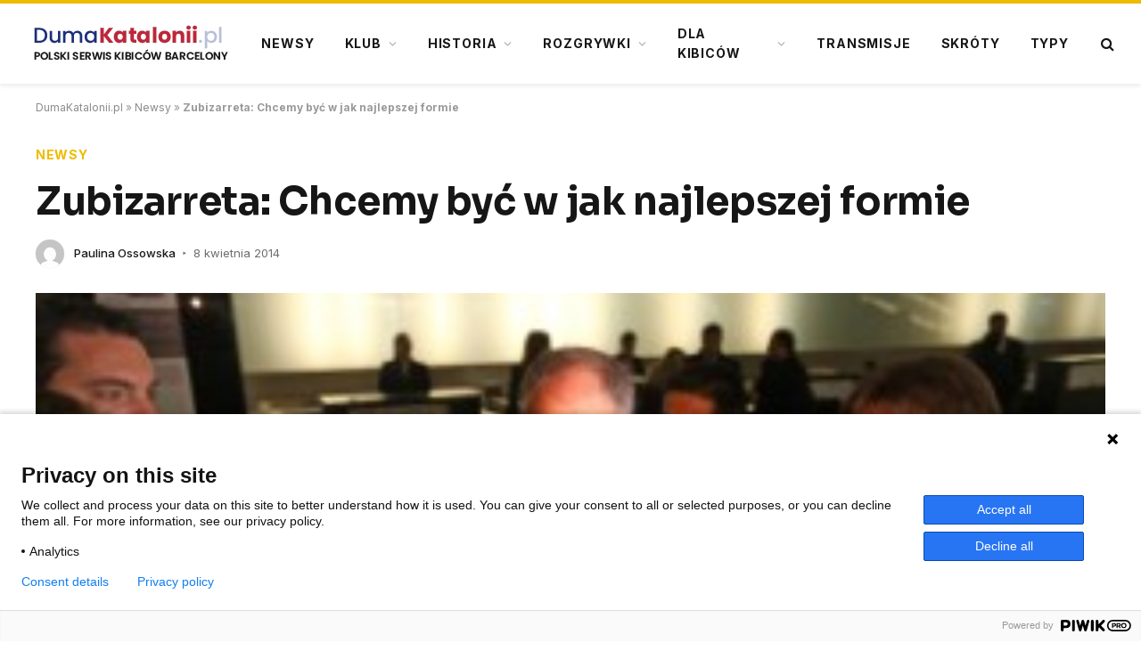

--- FILE ---
content_type: text/html; charset=UTF-8
request_url: https://dumakatalonii.pl/2014/04/zubizarreta-chcemy-byc-w-jak-najlepszej-formie/
body_size: 21597
content:
<!DOCTYPE html>
<html lang="pl-PL" class="s-light site-s-light">
<head>
<meta charset="UTF-8"/>
<meta name="viewport" content="width=device-width, initial-scale=1"/>
<meta name='robots' content='index, follow, max-image-preview:large, max-snippet:-1, max-video-preview:-1'/>
<title>Zubizarreta: Chcemy być w jak najlepszej formie</title><link rel="preload" as="image" imagesrcset="https://dumakatalonii.pl/wp-content/uploads/2014/04/a2014-02-17_VIAJE_MANCHESTER_12.v1392643240.jpg" imagesizes="(max-width: 1200px) 100vw, 1200px"/><link rel="preload" as="font" href="https://dumakatalonii.pl/wp-content/themes/smart-mag/css/icons/fonts/ts-icons.woff2?v3.2" type="font/woff2" crossorigin="anonymous"/>
<link rel="canonical" href="https://dumakatalonii.pl/2014/04/zubizarreta-chcemy-byc-w-jak-najlepszej-formie/"/>
<meta property="og:locale" content="pl_PL"/>
<meta property="og:type" content="article"/>
<meta property="og:title" content="Zubizarreta: Chcemy być w jak najlepszej formie"/>
<meta property="og:description" content="Dyrektor sportowy podkreślił, że choć Barça i&nbsp;Atlético grają na zbliżonym poziomie, to każdy mecz rządzi się swoimi własnymi prawami. &nbsp; Zubizarreta mówił: &#8222;Czy mamy szansę? Bez wątpienia! Niech bukmacherzy zdecydują, kto jest faworytem. My wiemy, po co tak naprawdę tam lecimy. Chcemy dać z siebie wszystko i wsiąść z powrotem do samolotu, wiedząc, że zagramy"/>
<meta property="og:url" content="https://dumakatalonii.pl/2014/04/zubizarreta-chcemy-byc-w-jak-najlepszej-formie/"/>
<meta property="og:site_name" content="DumaKatalonii.pl - strona Barcelony"/>
<meta property="article:publisher" content="https://www.facebook.com/DumaKataloniiPL"/>
<meta property="article:published_time" content="2014-04-08T11:56:37+00:00"/>
<meta property="article:modified_time" content="2016-07-15T18:18:25+00:00"/>
<meta property="og:image" content="https://dumakatalonii.pl/wp-content/uploads/2014/04/a2014-02-17_VIAJE_MANCHESTER_12.v1392643240.jpg"/>
<meta property="og:image:width" content="300"/>
<meta property="og:image:height" content="169"/>
<meta property="og:image:type" content="image/jpeg"/>
<meta name="author" content="Paulina Ossowska"/>
<meta name="twitter:card" content="summary_large_image"/>
<meta name="twitter:creator" content="@dumakataloniipl"/>
<meta name="twitter:site" content="@dumakataloniipl"/>
<meta name="twitter:label1" content="Napisane przez"/>
<meta name="twitter:data1" content="Paulina Ossowska"/>
<meta name="twitter:label2" content="Szacowany czas czytania"/>
<meta name="twitter:data2" content="1 minuta"/>
<script type="application/ld+json" class="yoast-schema-graph">{"@context":"https://schema.org","@graph":[{"@type":"Article","@id":"https://dumakatalonii.pl/2014/04/zubizarreta-chcemy-byc-w-jak-najlepszej-formie/#article","isPartOf":{"@id":"https://dumakatalonii.pl/2014/04/zubizarreta-chcemy-byc-w-jak-najlepszej-formie/"},"author":{"name":"Paulina Ossowska","@id":"https://dumakatalonii.pl/#/schema/person/2670346d7822f8a60e5417a6c0546918"},"headline":"Zubizarreta: Chcemy być w jak najlepszej formie","datePublished":"2014-04-08T11:56:37+00:00","dateModified":"2016-07-15T18:18:25+00:00","mainEntityOfPage":{"@id":"https://dumakatalonii.pl/2014/04/zubizarreta-chcemy-byc-w-jak-najlepszej-formie/"},"wordCount":293,"publisher":{"@id":"https://dumakatalonii.pl/#organization"},"image":{"@id":"https://dumakatalonii.pl/2014/04/zubizarreta-chcemy-byc-w-jak-najlepszej-formie/#primaryimage"},"thumbnailUrl":"https://dumakatalonii.pl/wp-content/uploads/2014/04/a2014-02-17_VIAJE_MANCHESTER_12.v1392643240.jpg","articleSection":["Newsy"],"inLanguage":"pl-PL"},{"@type":"WebPage","@id":"https://dumakatalonii.pl/2014/04/zubizarreta-chcemy-byc-w-jak-najlepszej-formie/","url":"https://dumakatalonii.pl/2014/04/zubizarreta-chcemy-byc-w-jak-najlepszej-formie/","name":"Zubizarreta: Chcemy być w jak najlepszej formie","isPartOf":{"@id":"https://dumakatalonii.pl/#website"},"primaryImageOfPage":{"@id":"https://dumakatalonii.pl/2014/04/zubizarreta-chcemy-byc-w-jak-najlepszej-formie/#primaryimage"},"image":{"@id":"https://dumakatalonii.pl/2014/04/zubizarreta-chcemy-byc-w-jak-najlepszej-formie/#primaryimage"},"thumbnailUrl":"https://dumakatalonii.pl/wp-content/uploads/2014/04/a2014-02-17_VIAJE_MANCHESTER_12.v1392643240.jpg","datePublished":"2014-04-08T11:56:37+00:00","dateModified":"2016-07-15T18:18:25+00:00","breadcrumb":{"@id":"https://dumakatalonii.pl/2014/04/zubizarreta-chcemy-byc-w-jak-najlepszej-formie/#breadcrumb"},"inLanguage":"pl-PL","potentialAction":[{"@type":"ReadAction","target":["https://dumakatalonii.pl/2014/04/zubizarreta-chcemy-byc-w-jak-najlepszej-formie/"]}]},{"@type":"ImageObject","inLanguage":"pl-PL","@id":"https://dumakatalonii.pl/2014/04/zubizarreta-chcemy-byc-w-jak-najlepszej-formie/#primaryimage","url":"https://dumakatalonii.pl/wp-content/uploads/2014/04/a2014-02-17_VIAJE_MANCHESTER_12.v1392643240.jpg","contentUrl":"https://dumakatalonii.pl/wp-content/uploads/2014/04/a2014-02-17_VIAJE_MANCHESTER_12.v1392643240.jpg","width":300,"height":169,"caption":"Zubizarreta udziela wywiadu przed lotem do Madrytu"},{"@type":"BreadcrumbList","@id":"https://dumakatalonii.pl/2014/04/zubizarreta-chcemy-byc-w-jak-najlepszej-formie/#breadcrumb","itemListElement":[{"@type":"ListItem","position":1,"name":"DumaKatalonii.pl","item":"https://dumakatalonii.pl/"},{"@type":"ListItem","position":2,"name":"Newsy","item":"https://dumakatalonii.pl/newsy/"},{"@type":"ListItem","position":3,"name":"Zubizarreta: Chcemy być w jak najlepszej formie"}]},{"@type":"WebSite","@id":"https://dumakatalonii.pl/#website","url":"https://dumakatalonii.pl/","name":"DumaKatalonii.pl - strona Barcelony","description":"DumaKatalonii.pl - polski serwis dla kibiców FC Barcelony, najświeższe informacje z serca Katalonii!","publisher":{"@id":"https://dumakatalonii.pl/#organization"},"potentialAction":[{"@type":"SearchAction","target":{"@type":"EntryPoint","urlTemplate":"https://dumakatalonii.pl/?s={search_term_string}"},"query-input":{"@type":"PropertyValueSpecification","valueRequired":true,"valueName":"search_term_string"}}],"inLanguage":"pl-PL"},{"@type":"Organization","@id":"https://dumakatalonii.pl/#organization","name":"DumaKatalonii.pl - strona Barcelony","url":"https://dumakatalonii.pl/","logo":{"@type":"ImageObject","inLanguage":"pl-PL","@id":"https://dumakatalonii.pl/#/schema/logo/image/","url":"https://dumakatalonii.pl/wp-content/uploads/2024/08/cropped-dk_logo.webp","contentUrl":"https://dumakatalonii.pl/wp-content/uploads/2024/08/cropped-dk_logo.webp","width":232,"height":50,"caption":"DumaKatalonii.pl - strona Barcelony"},"image":{"@id":"https://dumakatalonii.pl/#/schema/logo/image/"},"sameAs":["https://www.facebook.com/DumaKataloniiPL","https://x.com/dumakataloniipl"]},{"@type":"Person","@id":"https://dumakatalonii.pl/#/schema/person/2670346d7822f8a60e5417a6c0546918","name":"Paulina Ossowska","image":{"@type":"ImageObject","inLanguage":"pl-PL","@id":"https://dumakatalonii.pl/#/schema/person/image/","url":"https://secure.gravatar.com/avatar/4b6c613a832573f81481467c69fadf5ea24cae03b1cdf7f89c0da771394e2e93?s=96&d=mm&r=g","contentUrl":"https://secure.gravatar.com/avatar/4b6c613a832573f81481467c69fadf5ea24cae03b1cdf7f89c0da771394e2e93?s=96&d=mm&r=g","caption":"Paulina Ossowska"},"url":"https://dumakatalonii.pl/author/paulina-ossowska/"}]}</script>
<link rel='dns-prefetch' href='//fonts.googleapis.com'/>
<style id='wp-img-auto-sizes-contain-inline-css'>img:is([sizes=auto i],[sizes^="auto," i]){contain-intrinsic-size:3000px 1500px}</style>
<style id='wp-emoji-styles-inline-css'>img.wp-smiley, img.emoji{display:inline !important;border:none !important;box-shadow:none !important;height:1em !important;width:1em !important;margin:0 0.07em !important;vertical-align:-0.1em !important;background:none !important;padding:0 !important;}</style>
<link rel="stylesheet" type="text/css" href="//dumakatalonii.pl/wp-content/cache/wpfc-minified/eiz0rnps/hgmde.css" media="all"/>
<style id='classic-theme-styles-inline-css'>.wp-block-button__link{color:#fff;background-color:#32373c;border-radius:9999px;box-shadow:none;text-decoration:none;padding:calc(.667em + 2px) calc(1.333em + 2px);font-size:1.125em}.wp-block-file__button{background:#32373c;color:#fff;text-decoration:none}</style>
<style id='global-styles-inline-css'>:root{--wp--preset--aspect-ratio--square:1;--wp--preset--aspect-ratio--4-3:4/3;--wp--preset--aspect-ratio--3-4:3/4;--wp--preset--aspect-ratio--3-2:3/2;--wp--preset--aspect-ratio--2-3:2/3;--wp--preset--aspect-ratio--16-9:16/9;--wp--preset--aspect-ratio--9-16:9/16;--wp--preset--color--black:#000000;--wp--preset--color--cyan-bluish-gray:#abb8c3;--wp--preset--color--white:#ffffff;--wp--preset--color--pale-pink:#f78da7;--wp--preset--color--vivid-red:#cf2e2e;--wp--preset--color--luminous-vivid-orange:#ff6900;--wp--preset--color--luminous-vivid-amber:#fcb900;--wp--preset--color--light-green-cyan:#7bdcb5;--wp--preset--color--vivid-green-cyan:#00d084;--wp--preset--color--pale-cyan-blue:#8ed1fc;--wp--preset--color--vivid-cyan-blue:#0693e3;--wp--preset--color--vivid-purple:#9b51e0;--wp--preset--gradient--vivid-cyan-blue-to-vivid-purple:linear-gradient(135deg,rgb(6,147,227) 0%,rgb(155,81,224) 100%);--wp--preset--gradient--light-green-cyan-to-vivid-green-cyan:linear-gradient(135deg,rgb(122,220,180) 0%,rgb(0,208,130) 100%);--wp--preset--gradient--luminous-vivid-amber-to-luminous-vivid-orange:linear-gradient(135deg,rgb(252,185,0) 0%,rgb(255,105,0) 100%);--wp--preset--gradient--luminous-vivid-orange-to-vivid-red:linear-gradient(135deg,rgb(255,105,0) 0%,rgb(207,46,46) 100%);--wp--preset--gradient--very-light-gray-to-cyan-bluish-gray:linear-gradient(135deg,rgb(238,238,238) 0%,rgb(169,184,195) 100%);--wp--preset--gradient--cool-to-warm-spectrum:linear-gradient(135deg,rgb(74,234,220) 0%,rgb(151,120,209) 20%,rgb(207,42,186) 40%,rgb(238,44,130) 60%,rgb(251,105,98) 80%,rgb(254,248,76) 100%);--wp--preset--gradient--blush-light-purple:linear-gradient(135deg,rgb(255,206,236) 0%,rgb(152,150,240) 100%);--wp--preset--gradient--blush-bordeaux:linear-gradient(135deg,rgb(254,205,165) 0%,rgb(254,45,45) 50%,rgb(107,0,62) 100%);--wp--preset--gradient--luminous-dusk:linear-gradient(135deg,rgb(255,203,112) 0%,rgb(199,81,192) 50%,rgb(65,88,208) 100%);--wp--preset--gradient--pale-ocean:linear-gradient(135deg,rgb(255,245,203) 0%,rgb(182,227,212) 50%,rgb(51,167,181) 100%);--wp--preset--gradient--electric-grass:linear-gradient(135deg,rgb(202,248,128) 0%,rgb(113,206,126) 100%);--wp--preset--gradient--midnight:linear-gradient(135deg,rgb(2,3,129) 0%,rgb(40,116,252) 100%);--wp--preset--font-size--small:13px;--wp--preset--font-size--medium:20px;--wp--preset--font-size--large:36px;--wp--preset--font-size--x-large:42px;--wp--preset--spacing--20:0.44rem;--wp--preset--spacing--30:0.67rem;--wp--preset--spacing--40:1rem;--wp--preset--spacing--50:1.5rem;--wp--preset--spacing--60:2.25rem;--wp--preset--spacing--70:3.38rem;--wp--preset--spacing--80:5.06rem;--wp--preset--shadow--natural:6px 6px 9px rgba(0, 0, 0, 0.2);--wp--preset--shadow--deep:12px 12px 50px rgba(0, 0, 0, 0.4);--wp--preset--shadow--sharp:6px 6px 0px rgba(0, 0, 0, 0.2);--wp--preset--shadow--outlined:6px 6px 0px -3px rgb(255, 255, 255), 6px 6px rgb(0, 0, 0);--wp--preset--shadow--crisp:6px 6px 0px rgb(0, 0, 0);}:where(.is-layout-flex){gap:0.5em;}:where(.is-layout-grid){gap:0.5em;}body .is-layout-flex{display:flex;}.is-layout-flex{flex-wrap:wrap;align-items:center;}.is-layout-flex > :is(*, div){margin:0;}body .is-layout-grid{display:grid;}.is-layout-grid > :is(*, div){margin:0;}:where(.wp-block-columns.is-layout-flex){gap:2em;}:where(.wp-block-columns.is-layout-grid){gap:2em;}:where(.wp-block-post-template.is-layout-flex){gap:1.25em;}:where(.wp-block-post-template.is-layout-grid){gap:1.25em;}.has-black-color{color:var(--wp--preset--color--black) !important;}.has-cyan-bluish-gray-color{color:var(--wp--preset--color--cyan-bluish-gray) !important;}.has-white-color{color:var(--wp--preset--color--white) !important;}.has-pale-pink-color{color:var(--wp--preset--color--pale-pink) !important;}.has-vivid-red-color{color:var(--wp--preset--color--vivid-red) !important;}.has-luminous-vivid-orange-color{color:var(--wp--preset--color--luminous-vivid-orange) !important;}.has-luminous-vivid-amber-color{color:var(--wp--preset--color--luminous-vivid-amber) !important;}.has-light-green-cyan-color{color:var(--wp--preset--color--light-green-cyan) !important;}.has-vivid-green-cyan-color{color:var(--wp--preset--color--vivid-green-cyan) !important;}.has-pale-cyan-blue-color{color:var(--wp--preset--color--pale-cyan-blue) !important;}.has-vivid-cyan-blue-color{color:var(--wp--preset--color--vivid-cyan-blue) !important;}.has-vivid-purple-color{color:var(--wp--preset--color--vivid-purple) !important;}.has-black-background-color{background-color:var(--wp--preset--color--black) !important;}.has-cyan-bluish-gray-background-color{background-color:var(--wp--preset--color--cyan-bluish-gray) !important;}.has-white-background-color{background-color:var(--wp--preset--color--white) !important;}.has-pale-pink-background-color{background-color:var(--wp--preset--color--pale-pink) !important;}.has-vivid-red-background-color{background-color:var(--wp--preset--color--vivid-red) !important;}.has-luminous-vivid-orange-background-color{background-color:var(--wp--preset--color--luminous-vivid-orange) !important;}.has-luminous-vivid-amber-background-color{background-color:var(--wp--preset--color--luminous-vivid-amber) !important;}.has-light-green-cyan-background-color{background-color:var(--wp--preset--color--light-green-cyan) !important;}.has-vivid-green-cyan-background-color{background-color:var(--wp--preset--color--vivid-green-cyan) !important;}.has-pale-cyan-blue-background-color{background-color:var(--wp--preset--color--pale-cyan-blue) !important;}.has-vivid-cyan-blue-background-color{background-color:var(--wp--preset--color--vivid-cyan-blue) !important;}.has-vivid-purple-background-color{background-color:var(--wp--preset--color--vivid-purple) !important;}.has-black-border-color{border-color:var(--wp--preset--color--black) !important;}.has-cyan-bluish-gray-border-color{border-color:var(--wp--preset--color--cyan-bluish-gray) !important;}.has-white-border-color{border-color:var(--wp--preset--color--white) !important;}.has-pale-pink-border-color{border-color:var(--wp--preset--color--pale-pink) !important;}.has-vivid-red-border-color{border-color:var(--wp--preset--color--vivid-red) !important;}.has-luminous-vivid-orange-border-color{border-color:var(--wp--preset--color--luminous-vivid-orange) !important;}.has-luminous-vivid-amber-border-color{border-color:var(--wp--preset--color--luminous-vivid-amber) !important;}.has-light-green-cyan-border-color{border-color:var(--wp--preset--color--light-green-cyan) !important;}.has-vivid-green-cyan-border-color{border-color:var(--wp--preset--color--vivid-green-cyan) !important;}.has-pale-cyan-blue-border-color{border-color:var(--wp--preset--color--pale-cyan-blue) !important;}.has-vivid-cyan-blue-border-color{border-color:var(--wp--preset--color--vivid-cyan-blue) !important;}.has-vivid-purple-border-color{border-color:var(--wp--preset--color--vivid-purple) !important;}.has-vivid-cyan-blue-to-vivid-purple-gradient-background{background:var(--wp--preset--gradient--vivid-cyan-blue-to-vivid-purple) !important;}.has-light-green-cyan-to-vivid-green-cyan-gradient-background{background:var(--wp--preset--gradient--light-green-cyan-to-vivid-green-cyan) !important;}.has-luminous-vivid-amber-to-luminous-vivid-orange-gradient-background{background:var(--wp--preset--gradient--luminous-vivid-amber-to-luminous-vivid-orange) !important;}.has-luminous-vivid-orange-to-vivid-red-gradient-background{background:var(--wp--preset--gradient--luminous-vivid-orange-to-vivid-red) !important;}.has-very-light-gray-to-cyan-bluish-gray-gradient-background{background:var(--wp--preset--gradient--very-light-gray-to-cyan-bluish-gray) !important;}.has-cool-to-warm-spectrum-gradient-background{background:var(--wp--preset--gradient--cool-to-warm-spectrum) !important;}.has-blush-light-purple-gradient-background{background:var(--wp--preset--gradient--blush-light-purple) !important;}.has-blush-bordeaux-gradient-background{background:var(--wp--preset--gradient--blush-bordeaux) !important;}.has-luminous-dusk-gradient-background{background:var(--wp--preset--gradient--luminous-dusk) !important;}.has-pale-ocean-gradient-background{background:var(--wp--preset--gradient--pale-ocean) !important;}.has-electric-grass-gradient-background{background:var(--wp--preset--gradient--electric-grass) !important;}.has-midnight-gradient-background{background:var(--wp--preset--gradient--midnight) !important;}.has-small-font-size{font-size:var(--wp--preset--font-size--small) !important;}.has-medium-font-size{font-size:var(--wp--preset--font-size--medium) !important;}.has-large-font-size{font-size:var(--wp--preset--font-size--large) !important;}.has-x-large-font-size{font-size:var(--wp--preset--font-size--x-large) !important;}:where(.wp-block-post-template.is-layout-flex){gap:1.25em;}:where(.wp-block-post-template.is-layout-grid){gap:1.25em;}:where(.wp-block-term-template.is-layout-flex){gap:1.25em;}:where(.wp-block-term-template.is-layout-grid){gap:1.25em;}:where(.wp-block-columns.is-layout-flex){gap:2em;}:where(.wp-block-columns.is-layout-grid){gap:2em;}:root :where(.wp-block-pullquote){font-size:1.5em;line-height:1.6;}</style>
<link rel="stylesheet" type="text/css" href="//dumakatalonii.pl/wp-content/cache/wpfc-minified/13fg6dmx/hgmde.css" media="all"/>
<style id='ez-toc-inline-css'>div#ez-toc-container .ez-toc-title{font-size:120%;}div#ez-toc-container .ez-toc-title{font-weight:500;}div#ez-toc-container ul li , div#ez-toc-container ul li a{font-size:95%;}div#ez-toc-container ul li , div#ez-toc-container ul li a{font-weight:500;}div#ez-toc-container nav ul ul li{font-size:90%;}.ez-toc-box-title{font-weight:bold;margin-bottom:10px;text-align:center;text-transform:uppercase;letter-spacing:1px;color:#666;padding-bottom:5px;position:absolute;top:-4%;left:5%;background-color:inherit;transition:top 0.3s ease;}.ez-toc-box-title.toc-closed{top:-25%;}
.ez-toc-container-direction{direction:ltr;}.ez-toc-counter ul{counter-reset:item;}.ez-toc-counter nav ul li a::before{content:counters(item, '.', decimal) '. ';display:inline-block;counter-increment:item;flex-grow:0;flex-shrink:0;margin-right:.2em;float:left;}.ez-toc-widget-direction{direction:ltr;}.ez-toc-widget-container ul{counter-reset:item;}.ez-toc-widget-container nav ul li a::before{content:counters(item, '.', decimal) '. ';display:inline-block;counter-increment:item;flex-grow:0;flex-shrink:0;margin-right:.2em;float:left;}</style>
<link rel="stylesheet" type="text/css" href="//dumakatalonii.pl/wp-content/cache/wpfc-minified/eqgsscw7/hgmde.css" media="all"/>
<style id='ez-toc-sticky-inline-css'>.ez-toc-sticky-fixed{position:fixed;top:0;left:0;z-index:999999;width:auto;max-width:100%;}
.ez-toc-sticky-fixed .ez-toc-sidebar{position:relative;top:auto;width:auto;;box-shadow:1px 1px 10px 3px rgb(0 0 0 / 20%);box-sizing:border-box;padding:20px 30px;background:#fff;margin-left:0 !important;height:100vh;overflow-y:auto;overflow-x:hidden;}
.ez-toc-sticky-fixed .ez-toc-sidebar #ez-toc-sticky-container{padding:0px;border:none;margin-bottom:0;margin-top:65px;}
#ez-toc-sticky-container a{color:#000;}
.ez-toc-sticky-fixed .ez-toc-sidebar .ez-toc-sticky-title-container{border-bottom-color:#EEEEEE;background-color:#fff;padding:15px;border-bottom:1px solid #e5e5e5;width:100%;position:absolute;height:auto;top:0;left:0;z-index:99999999;}
.ez-toc-sticky-fixed .ez-toc-sidebar .ez-toc-sticky-title-container .ez-toc-sticky-title{font-weight:600;font-size:18px;color:#111;}
.ez-toc-sticky-fixed .ez-toc-close-icon{-webkit-appearance:none;padding:0;cursor:pointer;background:0 0;border:0;float:right;font-size:30px;font-weight:600;line-height:1;position:relative;color:#111;top:-2px;text-decoration:none;}
.ez-toc-open-icon{position:fixed;left:0px;top:45%;text-decoration:none;font-weight:bold;padding:5px 10px 15px 10px;box-shadow:1px -5px 10px 5px rgb(0 0 0 / 10%);background-color:#fff;color:#111;display:inline-grid;line-height:1.4;border-radius:0px 10px 10px 0px;z-index:999999;}
.ez-toc-sticky-fixed.hide{-webkit-transition:opacity 0.3s linear, left 0.3s cubic-bezier(0.4, 0, 1, 1);-ms-transition:opacity 0.3s linear, left 0.3s cubic-bezier(0.4, 0, 1, 1);-o-transition:opacity 0.3s linear, left 0.3s cubic-bezier(0.4, 0, 1, 1);transition:opacity 0.3s linear, left 0.3s cubic-bezier(0.4, 0, 1, 1);left:-100%;}
.ez-toc-sticky-fixed.show{-webkit-transition:left 0.3s linear, left 0.3s easy-out;-moz-transition:left 0.3s linear;-o-transition:left 0.3s linear;transition:left 0.3s linear;left:0;}
.ez-toc-open-icon span.arrow{font-size:18px;}
.ez-toc-open-icon span.text{font-size:13px;writing-mode:vertical-rl;text-orientation:mixed;}
@media screen  and (max-device-width: 640px) {.ez-toc-sticky-fixed .ez-toc-sidebar{min-width:auto;}
.ez-toc-sticky-fixed .ez-toc-sidebar.show{padding-top:35px;}
.ez-toc-sticky-fixed .ez-toc-sidebar #ez-toc-sticky-container{min-width:100%;}
}
.ez-toc-sticky-toggle-direction{direction:ltr;}.ez-toc-sticky-toggle-counter ul{counter-reset:item;}.ez-toc-sticky-toggle-counter nav ul li a::before{content:counters(item, '.', decimal) '. ';display:inline-block;counter-increment:item;flex-grow:0;flex-shrink:0;margin-right:.2em;float:left;}</style>
<link rel="stylesheet" type="text/css" href="//dumakatalonii.pl/wp-content/cache/wpfc-minified/kbqyvbn7/hgmde.css" media="all"/>
<style id='smartmag-core-inline-css'>:root{--c-main:#edbb00;--c-main-rgb:237,187,0;--text-font:"Inter", system-ui, -apple-system, "Segoe UI", Arial, sans-serif;--body-font:"Inter", system-ui, -apple-system, "Segoe UI", Arial, sans-serif;--title-font:"Sora", system-ui, -apple-system, "Segoe UI", Arial, sans-serif;--c-p-meta-icons:var(--c-main);}
.s-dark body{background-color:#000000;}
.post-title:not(._){letter-spacing:-0.01em;}
.main-sidebar .widget, .ts-sidebar .widget{margin-bottom:45px;}
.smart-head-main{--c-shadow:rgba(0,0,0,0.07);}
.smart-head-main .smart-head-mid{--head-h:94px;border-top-width:4px;border-top-color:var(--c-main);}
.navigation-main .menu > li > a{font-size:14px;font-weight:bold;letter-spacing:.06em;}
.navigation-main .menu > li li a{font-weight:500;}
.smart-head-mobile .smart-head-mid{border-top-width:4px;border-top-color:var(--c-main);}
.smart-head-main .spc-social{--spc-social-fs:16px;--spc-social-size:36px;}
.post-meta{--p-meta-sep:"\2023";--p-meta-sep-pad:6px;}
.post-meta .meta-item:before{transform:scale(.8);}
.cat-labels .category{padding-left:10px;padding-right:10px;}
.block-head-e1 .heading{font-family:"Barlow Condensed", system-ui, -apple-system, "Segoe UI", Arial, sans-serif;font-size:22px;font-weight:bold;font-style:italic;letter-spacing:.04em;}
.block-head-e2 .heading{font-family:"Barlow Condensed", system-ui, -apple-system, "Segoe UI", Arial, sans-serif;font-size:32px;font-weight:800;font-style:italic;text-transform:uppercase;letter-spacing:0.04em;}
.block-head-e2{--line-weight:4px;--c-line:var(--c-main);}
.loop-grid .ratio-is-custom{padding-bottom:calc(100% / 1.68);}
.list-post{--list-p-media-width:35%;--list-p-media-max-width:85%;}
.post-meta-single .meta-item, .post-meta-single .text-in{font-size:13px;}
.the-post-header .post-meta .post-title{line-height:1.26;}
.entry-content{line-height:1.65;letter-spacing:0.01em;}:where(.entry-content) a{text-decoration:underline;text-underline-offset:4px;text-decoration-thickness:2px;}
.s-head-modern .sub-title{font-weight:500;}
.site-s-light .s-head-modern .sub-title{color:#6d6d6d;}
.site-s-light .s-head-large .post-meta{--c-post-meta:#6d6d6d;}
.s-dark .s-head-large .post-meta{--c-post-meta:#e2e2e2;}
.a-wrap-1{background-color:#02001c;}
.a-wrap-2:not(._){margin-top:0px;}
@media(min-width:941px) and (max-width:1200px){ .navigation-main .menu > li > a{font-size:calc(10px + (14px - 10px) * .7);}
}</style>
<link rel="stylesheet" type="text/css" href="//dumakatalonii.pl/wp-content/cache/wpfc-minified/oq9svc2/hgmde.css" media="all"/>
<link rel='stylesheet' id='smartmag-gfonts-custom-css' href='https://fonts.googleapis.com/css?family=Inter%3A400%2C500%2C600%2C700%7CSora%3A400%2C500%2C600%2C700%7CBarlow+Condensed%3Abold%2Cboldi%2C800%2C800i&#038;display=swap' type='text/css' media='all'/>
<script id="smartmag-lazy-inline-js-after">
var BunyadLazy={};BunyadLazy.load=function(){function a(e,n){var t={};e.dataset.bgset&&e.dataset.sizes?(t.sizes=e.dataset.sizes,t.srcset=e.dataset.bgset):t.src=e.dataset.bgsrc,function(t){var a=t.dataset.ratio;if(0<a){const e=t.parentElement;if(e.classList.contains("media-ratio")){const n=e.style;n.getPropertyValue("--a-ratio")||(n.paddingBottom=100/a+"%")}}}(e);var a,o=document.createElement("img");for(a in o.onload=function(){var t="url('"+(o.currentSrc||o.src)+"')",a=e.style;a.backgroundImage!==t&&requestAnimationFrame(()=>{a.backgroundImage=t,n&&n()}),o.onload=null,o.onerror=null,o=null},o.onerror=o.onload,t)o.setAttribute(a,t[a]);o&&o.complete&&0<o.naturalWidth&&o.onload&&o.onload()}function e(t){t.dataset.loaded||a(t,()=>{document.dispatchEvent(new Event("lazyloaded")),t.dataset.loaded=1})}function n(t){"complete"===document.readyState?t():window.addEventListener("load",t)}return{initEarly:function(){var t,a=()=>{document.querySelectorAll(".img.bg-cover:not(.lazyload)").forEach(e)};"complete"!==document.readyState?(t=setInterval(a,150),n(()=>{a(),clearInterval(t)})):a()},callOnLoad:n,initBgImages:function(t){t&&n(()=>{document.querySelectorAll(".img.bg-cover").forEach(e)})},bgLoad:a}}(),BunyadLazy.load.initEarly();
//# sourceURL=smartmag-lazy-inline-js-after</script>
<script src='//dumakatalonii.pl/wp-content/cache/wpfc-minified/kq9wfiht/hgmde.js'></script>
<link rel="https://api.w.org/" href="https://dumakatalonii.pl/wp-json/"/><link rel="alternate" title="JSON" type="application/json" href="https://dumakatalonii.pl/wp-json/wp/v2/posts/43098"/>    <script>function trackPiwikClick(trackEvent, name){
console.log("trackPiwikClick");
if(typeof window!=='undefined'&&window._paq){
window._paq.push(['trackEvent', trackEvent, name]);
}}</script>
<script>var BunyadSchemeKey='bunyad-scheme';
(()=> {
const d=document.documentElement;
const c=d.classList;
var scheme=localStorage.getItem(BunyadSchemeKey);
if(scheme){
d.dataset.origClass=c;
scheme==='dark' ? c.remove('s-light', 'site-s-light'):c.remove('s-dark', 'site-s-dark');
c.add('site-s-' + scheme, 's-' + scheme);
}})();</script>
<meta name="generator" content="Elementor 3.34.2; features: e_font_icon_svg, additional_custom_breakpoints; settings: css_print_method-external, google_font-enabled, font_display-swap">
<script src="https://totalscore.pl/js/geoloc.js"></script>
<script async src="https://platform.twitter.com/widgets.js" charset="utf-8"></script>
<script async src="https://www.googletagmanager.com/gtag/js?id=G-K0J3R7RR8G"></script>
<script>window.dataLayer=window.dataLayer||[];
function gtag(){dataLayer.push(arguments);}
gtag('js', new Date());
gtag('config', 'G-K0J3R7RR8G');</script>
<script src="https://totalscore.pl/js/geoloc.js"></script>
<script>(function(window, document, dataLayerName, id){
window[dataLayerName]=window[dataLayerName]||[],window[dataLayerName].push({start:(new Date).getTime(),event:"stg.start"});var scripts=document.getElementsByTagName('script')[0],tags=document.createElement('script');
function stgCreateCookie(a,b,c){var d="";if(c){var e=new Date;e.setTime(e.getTime()+24*c*60*60*1e3),d="; expires="+e.toUTCString();f="; SameSite=Strict"}document.cookie=a+"="+b+d+f+"; path=/"}
var isStgDebug=(window.location.href.match("stg_debug")||document.cookie.match("stg_debug"))&&!window.location.href.match("stg_disable_debug");stgCreateCookie("stg_debug",isStgDebug?1:"",isStgDebug?14:-1);
var qP=[];dataLayerName!=="dataLayer"&&qP.push("data_layer_name="+dataLayerName),isStgDebug&&qP.push("stg_debug");var qPString=qP.length>0?("?"+qP.join("&")):"";
tags.async=!0,tags.src="https://dumakatalonii.containers.piwik.pro/"+id+".js"+qPString,scripts.parentNode.insertBefore(tags,scripts);
!function(a,n,i){a[n]=a[n]||{};for(var c=0;c<i.length;c++)!function(i){a[n][i]=a[n][i]||{},a[n][i].api=a[n][i].api||function(){var a=[].slice.call(arguments,0);"string"==typeof a[0]&&window[dataLayerName].push({event:n+"."+i+":"+a[0],parameters:[].slice.call(arguments,1)})}}(i[c])}(window,"ppms",["tm","cm"]);
})(window, document, 'dataLayer', '728af91e-dd43-4997-9bff-52aa76822b30');</script>
<script src="https://advia24.com/js/advia24_wp3.js?v=4"></script>
<link rel="icon" href="https://dumakatalonii.pl/wp-content/uploads/2024/09/dk.webp" sizes="32x32"/>
<link rel="icon" href="https://dumakatalonii.pl/wp-content/uploads/2024/09/dk.webp" sizes="192x192"/>
<link rel="apple-touch-icon" href="https://dumakatalonii.pl/wp-content/uploads/2024/09/dk.webp"/>
<meta name="msapplication-TileImage" content="https://dumakatalonii.pl/wp-content/uploads/2024/09/dk.webp"/>
<style id="wp-custom-css">h5.heading{margin:1%;}
.tabela ol li:nth-child(1){background:#e8e5d8 !important;color:#000 !important;}
.tabela ol li.headertab{background:#333 !important;color:#fff !important;border-left:7px solid #333;}
.grid-tabela-short span, .grid-tabela-strzelcy span{font-size:14px!important}
.grid-tabela-short div, .grid-tabela-strzelcy div{font-size:14px!important;color:#000;text-transform:none;}
.tabela ol li.headertab div{color:#fff!important}
.grid-tabela-short img{width:20px !important;}
.main-sidebar .widget{margin-bottom:0}
.vlive_container{max-width:1220px;float:initial;}
.rmatches, .tabela{margin-bottom:30px}
.promo-table{border-collapse:collapse;width:100%;text-align:center;}
.promo-image-cell{text-align:center;vertical-align:middle;width:25%;}
.promo-image{border-radius:8px;}
.promo-text-cell{text-align:center;font-size:20px;text-transform:uppercase;font-weight:bold;transition:color 0.3s ease;}
.promo-description{text-align:center;color:#000;}
.promo-link .promo-text-cell{color:#146fd2;}
.promo-link:hover .promo-text-cell{color:#003773;}
.promo-link:hover .promo-table td{background:#f1f1f1!important;}
@media(min-width:768px){
.elementor-75400 .elementor-element.elementor-element-41e8cdc{width:66.661%;}
.feat-grid-equals.static .slides{gap:20px}
.has-el-gap .elementor-column{padding:0}
}
.has-el-gap .elementor-column:nth-child(2){padding-left:20px;width:calc(33.33%-20px)}
.slides .image-link{padding:0px!important}
.tablet{display:none}
.mobile{display:none}
@media screen and (min-width: 993px) and (max-width: 1280px) {
.desktop{display:none}
.mobile{display:none}
.tablet{display:block}
}
@media screen and (max-width:992px){
.desktop{display:none}
.mobile{display:block}
.tablet{display:none}
}
.stream_table, .tips_table, .tips_odds{border-collapse:collapse;width:100%;}
.tips_odds td, .tips_odds th{text-align:center!important;}
.stream_table td{text-align:center;vertical-align:middle;font-weight:bold;font-size:19px;padding:20px 0!important}
.tips_table td{text-align:center;vertical-align:middle;font-weight:bold;font-size:17px;padding:10px 0!important}
.home_only{display:none !important;}</style>
<script data-wpfc-render="false">var Wpfcll={s:[],osl:0,scroll:false,i:function(){Wpfcll.ss();window.addEventListener('load',function(){window.addEventListener("DOMSubtreeModified",function(e){Wpfcll.osl=Wpfcll.s.length;Wpfcll.ss();if(Wpfcll.s.length > Wpfcll.osl){Wpfcll.ls(false);}},false);Wpfcll.ls(true);});window.addEventListener('scroll',function(){Wpfcll.scroll=true;Wpfcll.ls(false);});window.addEventListener('resize',function(){Wpfcll.scroll=true;Wpfcll.ls(false);});window.addEventListener('click',function(){Wpfcll.scroll=true;Wpfcll.ls(false);});},c:function(e,pageload){var w=document.documentElement.clientHeight || body.clientHeight;var n=0;if(pageload){n=0;}else{n=(w > 800) ? 800:200;n=Wpfcll.scroll ? 800:n;}var er=e.getBoundingClientRect();var t=0;var p=e.parentNode ? e.parentNode:false;if(typeof p.getBoundingClientRect=="undefined"){var pr=false;}else{var pr=p.getBoundingClientRect();}if(er.x==0 && er.y==0){for(var i=0;i < 10;i++){if(p){if(pr.x==0 && pr.y==0){if(p.parentNode){p=p.parentNode;}if(typeof p.getBoundingClientRect=="undefined"){pr=false;}else{pr=p.getBoundingClientRect();}}else{t=pr.top;break;}}};}else{t=er.top;}if(w - t+n > 0){return true;}return false;},r:function(e,pageload){var s=this;var oc,ot;try{oc=e.getAttribute("data-wpfc-original-src");ot=e.getAttribute("data-wpfc-original-srcset");originalsizes=e.getAttribute("data-wpfc-original-sizes");if(s.c(e,pageload)){if(oc || ot){if(e.tagName=="DIV" || e.tagName=="A" || e.tagName=="SPAN"){e.style.backgroundImage="url("+oc+")";e.removeAttribute("data-wpfc-original-src");e.removeAttribute("data-wpfc-original-srcset");e.removeAttribute("onload");}else{if(oc){e.setAttribute('src',oc);}if(ot){e.setAttribute('srcset',ot);}if(originalsizes){e.setAttribute('sizes',originalsizes);}if(e.getAttribute("alt") && e.getAttribute("alt")=="blank"){e.removeAttribute("alt");}e.removeAttribute("data-wpfc-original-src");e.removeAttribute("data-wpfc-original-srcset");e.removeAttribute("data-wpfc-original-sizes");e.removeAttribute("onload");if(e.tagName=="IFRAME"){var y="https://www.youtube.com/embed/";if(navigator.userAgent.match(/\sEdge?\/\d/i)){e.setAttribute('src',e.getAttribute("src").replace(/.+\/templates\/youtube\.html\#/,y));}e.onload=function(){if(typeof window.jQuery !="undefined"){if(jQuery.fn.fitVids){jQuery(e).parent().fitVids({customSelector:"iframe[src]"});}}var s=e.getAttribute("src").match(/templates\/youtube\.html\#(.+)/);if(s){try{var i=e.contentDocument || e.contentWindow;if(i.location.href=="about:blank"){e.setAttribute('src',y+s[1]);}}catch(err){e.setAttribute('src',y+s[1]);}}}}}}else{if(e.tagName=="NOSCRIPT"){if(jQuery(e).attr("data-type")=="wpfc"){e.removeAttribute("data-type");jQuery(e).after(jQuery(e).text());}}}}}catch(error){console.log(error);console.log("==>",e);}},ss:function(){var i=Array.prototype.slice.call(document.getElementsByTagName("img"));var f=Array.prototype.slice.call(document.getElementsByTagName("iframe"));var d=Array.prototype.slice.call(document.getElementsByTagName("div"));var a=Array.prototype.slice.call(document.getElementsByTagName("a"));var s=Array.prototype.slice.call(document.getElementsByTagName("span"));var n=Array.prototype.slice.call(document.getElementsByTagName("noscript"));this.s=i.concat(f).concat(d).concat(a).concat(s).concat(n);},ls:function(pageload){var s=this;[].forEach.call(s.s,function(e,index){s.r(e,pageload);});}};document.addEventListener('DOMContentLoaded',function(){wpfci();});function wpfci(){Wpfcll.i();}</script>
</head>
<body data-rsssl=1 class="wp-singular post-template-default single single-post postid-43098 single-format-standard wp-custom-logo wp-theme-smart-mag right-sidebar post-layout-large-image post-cat-128 has-lb has-lb-sm ts-img-hov-fade has-sb-sep layout-normal elementor-default elementor-kit-75186">
<script>run_geo_ban();</script>
<div class="main-wrap">
<div class="off-canvas-backdrop"></div><div class="mobile-menu-container off-canvas" id="off-canvas">
<div class="off-canvas-head">
<a href="#" class="close">
<span class="visuallyhidden">Close Menu</span>
<i class="tsi tsi-times"></i>
</a>
<div class="ts-logo"> <img class="logo-mobile logo-image" src="https://dumakatalonii.pl/wp-content/uploads/2024/08/dk_logo.webp" width="116" height="25" alt="DumaKatalonii.pl &#8211; strona Barcelony"/></div></div><div class="off-canvas-content">
<ul class="mobile-menu"></ul>
<div class="spc-social-block spc-social spc-social-b smart-head-social"> <a href="https://www.facebook.com/DumaKataloniiPL" class="link service s-facebook" target="_blank" rel="nofollow noopener external noreferrer" data-wpel-link="external"> <i class="icon tsi tsi-facebook"></i> <span class="visuallyhidden">Facebook</span> </a> <a href="https://x.com/dumakataloniipl" class="link service s-twitter" target="_blank" rel="nofollow noopener external noreferrer" data-wpel-link="external"> <i class="icon tsi tsi-twitter"></i> <span class="visuallyhidden">X (Twitter)</span> </a></div></div></div><div class="smart-head smart-head-b smart-head-main" id="smart-head" data-sticky="auto" data-sticky-type="fixed" data-sticky-full>
<div class="smart-head-row smart-head-mid is-light smart-head-row-full">
<div class="inner full">
<div class="items items-left"> <a href="https://dumakatalonii.pl/" title="DumaKatalonii.pl &#8211; strona Barcelony" rel="home" class="logo-link ts-logo logo-is-image" data-wpel-link="internal"> <span> <img src="https://dumakatalonii.pl/wp-content/uploads/2024/08/dk_logo.webp" class="logo-image" alt="DumaKatalonii.pl &#8211; strona Barcelony" width="232" height="50"/> </span> </a></div><div class="items items-center empty"></div><div class="items items-right">
<div class="nav-wrap"> <nav class="navigation navigation-main nav-hov-a"> <ul id="menu-primary-navigation" class="menu"><li id="menu-item-4422" class="menu-item menu-item-type-custom menu-item-object-custom menu-item-4422"><a href="/newsy" data-wpel-link="internal">Newsy</a></li> <li id="menu-item-76548" class="menu-item menu-item-type-custom menu-item-object-custom menu-item-has-children menu-item-76548"><a href="#">Klub</a> <ul class="sub-menu"> <li id="menu-item-76549" class="menu-item menu-item-type-post_type menu-item-object-page menu-item-76549"><a href="https://dumakatalonii.pl/fc-barcelona-informacje-o-klubie/" data-wpel-link="internal">Informacje o klubie</a></li> <li id="menu-item-76595" class="menu-item menu-item-type-post_type menu-item-object-page menu-item-76595"><a href="https://dumakatalonii.pl/zarzad/" data-wpel-link="internal">Zarząd</a></li> <li id="menu-item-76551" class="menu-item menu-item-type-post_type menu-item-object-page menu-item-76551"><a href="https://dumakatalonii.pl/hymn/" data-wpel-link="internal">Hymn</a></li> <li id="menu-item-76556" class="menu-item menu-item-type-post_type menu-item-object-page menu-item-76556"><a href="https://dumakatalonii.pl/barwy-klubowe/" data-wpel-link="internal">Barwy</a></li> <li id="menu-item-76561" class="menu-item menu-item-type-post_type menu-item-object-page menu-item-76561"><a href="https://dumakatalonii.pl/koszulki/" data-wpel-link="internal">Koszulki</a></li> <li id="menu-item-76562" class="menu-item menu-item-type-post_type menu-item-object-page menu-item-76562"><a href="https://dumakatalonii.pl/camp-nou/" data-wpel-link="internal">Camp Nou</a></li> <li id="menu-item-76608" class="menu-item menu-item-type-post_type menu-item-object-page menu-item-76608"><a href="https://dumakatalonii.pl/wlasciciele-socios/" data-wpel-link="internal">Socios</a></li> <li id="menu-item-76637" class="menu-item menu-item-type-post_type menu-item-object-page menu-item-76637"><a href="https://dumakatalonii.pl/la-masia/" data-wpel-link="internal">La Masia</a></li> <li id="menu-item-76707" class="menu-item menu-item-type-post_type menu-item-object-page menu-item-76707"><a href="https://dumakatalonii.pl/fcbotiga/" data-wpel-link="internal">Oficjalny sklep FCBotiga</a></li> <li id="menu-item-76708" class="menu-item menu-item-type-post_type menu-item-object-page menu-item-76708"><a href="https://dumakatalonii.pl/muzeum/" data-wpel-link="internal">Muzeum</a></li> <li id="menu-item-76706" class="menu-item menu-item-type-post_type menu-item-object-page menu-item-76706"><a href="https://dumakatalonii.pl/barca-tv-i-barca-one/" data-wpel-link="internal">Barça TV i Barça One</a></li> <li id="menu-item-76709" class="menu-item menu-item-type-post_type menu-item-object-page menu-item-76709"><a href="https://dumakatalonii.pl/ciutat-esportiva/" data-wpel-link="internal">Ciutat Esportiva</a></li> <li id="menu-item-76711" class="menu-item menu-item-type-post_type menu-item-object-page menu-item-76711"><a href="https://dumakatalonii.pl/fc-barcelona-b-barca-atletic/" data-wpel-link="internal">FC Barcelona B</a></li> <li id="menu-item-76710" class="menu-item menu-item-type-post_type menu-item-object-page menu-item-76710"><a href="https://dumakatalonii.pl/palau-blaugrana/" data-wpel-link="internal">Palau Blaugrana</a></li> </ul> </li> <li id="menu-item-76688" class="menu-item menu-item-type-custom menu-item-object-custom menu-item-has-children menu-item-76688"><a href="#">Historia</a> <ul class="sub-menu"> <li id="menu-item-76594" class="menu-item menu-item-type-post_type menu-item-object-page menu-item-76594"><a href="https://dumakatalonii.pl/historia-klubu/" data-wpel-link="internal">Historia klubu</a></li> <li id="menu-item-76689" class="menu-item menu-item-type-post_type menu-item-object-page menu-item-76689"><a href="https://dumakatalonii.pl/herb/" data-wpel-link="internal">Herb</a></li> <li id="menu-item-76680" class="menu-item menu-item-type-post_type menu-item-object-page menu-item-76680"><a href="https://dumakatalonii.pl/trofea-sukcesy/" data-wpel-link="internal">Trofea i sukcesy</a></li> <li id="menu-item-76597" class="menu-item menu-item-type-post_type menu-item-object-page menu-item-76597"><a href="https://dumakatalonii.pl/trenerzy/" data-wpel-link="internal">Trenerzy</a></li> <li id="menu-item-76609" class="menu-item menu-item-type-post_type menu-item-object-page menu-item-76609"><a href="https://dumakatalonii.pl/prezydenci/" data-wpel-link="internal">Prezydenci</a></li> <li id="menu-item-76636" class="menu-item menu-item-type-post_type menu-item-object-page menu-item-76636"><a href="https://dumakatalonii.pl/el-clasico/" data-wpel-link="internal">El Clasico</a></li> <li id="menu-item-76677" class="menu-item menu-item-type-post_type menu-item-object-page menu-item-76677"><a href="https://dumakatalonii.pl/derby-katalonii/" data-wpel-link="internal">Derby Katalonii</a></li> <li id="menu-item-76678" class="menu-item menu-item-type-post_type menu-item-object-page menu-item-76678"><a href="https://dumakatalonii.pl/rekordzisci/" data-wpel-link="internal">Legendy i najwięksi piłkarze</a></li> <li id="menu-item-76679" class="menu-item menu-item-type-post_type menu-item-object-page menu-item-76679"><a href="https://dumakatalonii.pl/najdrozsze-transfery/" data-wpel-link="internal">Najdroższe transfery</a></li> <li id="menu-item-76718" class="menu-item menu-item-type-post_type menu-item-object-page menu-item-76718"><a href="https://dumakatalonii.pl/polacy-w-fc-barcelonie/" data-wpel-link="internal">Polacy w FC Barcelonie</a></li> <li id="menu-item-76578" class="menu-item menu-item-type-post_type menu-item-object-page menu-item-76578"><a href="https://dumakatalonii.pl/dream-team/" data-wpel-link="internal">Dream Team</a></li> <li id="menu-item-76676" class="menu-item menu-item-type-post_type menu-item-object-page menu-item-76676"><a href="https://dumakatalonii.pl/styl-gry/" data-wpel-link="internal">Styl gry</a></li> </ul> </li> <li id="menu-item-76599" class="menu-item menu-item-type-custom menu-item-object-custom menu-item-has-children menu-item-76599"><a href="#">Rozgrywki</a> <ul class="sub-menu"> <li id="menu-item-76626" class="menu-item menu-item-type-post_type menu-item-object-page menu-item-76626"><a href="https://dumakatalonii.pl/terminarz-wyniki/" data-wpel-link="internal">Terminarz i wyniki</a></li> <li id="menu-item-76625" class="menu-item menu-item-type-post_type menu-item-object-page menu-item-76625"><a href="https://dumakatalonii.pl/la-liga-tabela-ligowa/" data-wpel-link="internal">Tabela La Liga</a></li> <li id="menu-item-76598" class="menu-item menu-item-type-post_type menu-item-object-page menu-item-76598"><a href="https://dumakatalonii.pl/la-liga-tabela-strzelcow/" data-wpel-link="internal">La Liga tabela strzelców</a></li> <li id="menu-item-76569" class="menu-item menu-item-type-post_type menu-item-object-page menu-item-76569"><a href="https://dumakatalonii.pl/historia-la-liga/" data-wpel-link="internal">Historia La Liga</a></li> <li id="menu-item-76568" class="menu-item menu-item-type-post_type menu-item-object-page menu-item-76568"><a href="https://dumakatalonii.pl/historia-pucharu-krola/" data-wpel-link="internal">Historia Pucharu Króla</a></li> </ul> </li> <li id="menu-item-76580" class="menu-item menu-item-type-custom menu-item-object-custom menu-item-has-children menu-item-76580"><a href="#">Dla kibiców</a> <ul class="sub-menu"> <li id="menu-item-76658" class="menu-item menu-item-type-post_type menu-item-object-page menu-item-76658"><a href="https://dumakatalonii.pl/kibice/" data-wpel-link="internal">Kibice</a></li> <li id="menu-item-76655" class="menu-item menu-item-type-post_type menu-item-object-page menu-item-76655"><a href="https://dumakatalonii.pl/fankluby/" data-wpel-link="internal">Fankluby</a></li> <li id="menu-item-76567" class="menu-item menu-item-type-post_type menu-item-object-page menu-item-76567"><a href="https://dumakatalonii.pl/przyspiewki/" data-wpel-link="internal">Przyśpiewki</a></li> <li id="menu-item-76656" class="menu-item menu-item-type-post_type menu-item-object-page menu-item-76656"><a href="https://dumakatalonii.pl/sektorowki/" data-wpel-link="internal">Sektorówki</a></li> <li id="menu-item-76657" class="menu-item menu-item-type-post_type menu-item-object-page menu-item-76657"><a href="https://dumakatalonii.pl/bilety-na-mecze/" data-wpel-link="internal">Bilety na mecze</a></li> <li id="menu-item-76579" class="menu-item menu-item-type-post_type menu-item-object-page menu-item-76579"><a href="https://dumakatalonii.pl/slownik/" data-wpel-link="internal">Słownik</a></li> <li id="menu-item-76654" class="menu-item menu-item-type-post_type menu-item-object-page menu-item-76654"><a href="https://dumakatalonii.pl/miasto/" data-wpel-link="internal">Miasto Barcelona</a></li> </ul> </li> <li id="menu-item-76545" class="menu-item menu-item-type-taxonomy menu-item-object-category menu-cat-1687 menu-item-76545"><a href="https://dumakatalonii.pl/transmisje/" data-wpel-link="internal">Transmisje</a></li> <li id="menu-item-76544" class="menu-item menu-item-type-taxonomy menu-item-object-category menu-cat-145 menu-item-76544"><a href="https://dumakatalonii.pl/skroty-meczow/" data-wpel-link="internal">Skróty</a></li> <li id="menu-item-76546" class="menu-item menu-item-type-taxonomy menu-item-object-category menu-cat-1694 menu-item-76546"><a href="https://dumakatalonii.pl/typy-bukmacherskie/" data-wpel-link="internal">Typy</a></li> </ul> </nav></div><a href="#" class="search-icon has-icon-only is-icon" title="Search">
<i class="tsi tsi-search"></i>
</a></div></div></div></div><div class="smart-head smart-head-a smart-head-mobile" id="smart-head-mobile" data-sticky="mid" data-sticky-type="smart" data-sticky-full>
<div class="smart-head-row smart-head-mid smart-head-row-3 is-light smart-head-row-full">
<div class="inner wrap">
<div class="items items-left"> <button class="offcanvas-toggle has-icon" type="button" aria-label="Menu"> <span class="hamburger-icon hamburger-icon-a"> <span class="inner"></span> </span> </button></div><div class="items items-center"> <a href="https://dumakatalonii.pl/" title="DumaKatalonii.pl &#8211; strona Barcelony" rel="home" class="logo-link ts-logo logo-is-image" data-wpel-link="internal"> <span> <img class="logo-mobile logo-image" src="https://dumakatalonii.pl/wp-content/uploads/2024/08/dk_logo.webp" width="116" height="25" alt="DumaKatalonii.pl &#8211; strona Barcelony"/> </span> </a></div><div class="items items-right"> <a href="#" class="search-icon has-icon-only is-icon" title="Search"> <i class="tsi tsi-search"></i> </a></div></div></div></div><nav class="breadcrumbs is-full-width breadcrumbs-a" id="breadcrumb"><div class="inner ts-contain"><span><span><a href="https://dumakatalonii.pl/" data-wpel-link="internal">DumaKatalonii.pl</a></span> » <span><a href="https://dumakatalonii.pl/newsy/" data-wpel-link="internal">Newsy</a></span> » <span class="breadcrumb_last" aria-current="page"><strong>Zubizarreta: Chcemy być w jak najlepszej formie</strong></span></span></div></nav>
<div class="main ts-contain cf right-sidebar">
<div class="s-head-large the-post-header s-head-modern s-head-large-image">
<div class="post-meta post-meta-a post-meta-left post-meta-single has-below"><div class="post-meta-items meta-above"><span class="meta-item post-cat"> <a href="https://dumakatalonii.pl/newsy/" class="category term-color-128" rel="category" data-wpel-link="internal">Newsy</a> </span></div><h1 class="is-title post-title">Zubizarreta: Chcemy być w jak najlepszej formie</h1><div class="post-meta-items meta-below has-author-img"><span class="meta-item post-author has-img"><img onload="Wpfcll.r(this,true);" src="https://dumakatalonii.pl/wp-content/plugins/wp-fastest-cache-premium/pro/images/blank.gif" alt='Paulina Ossowska' data-wpfc-original-src='https://secure.gravatar.com/avatar/4b6c613a832573f81481467c69fadf5ea24cae03b1cdf7f89c0da771394e2e93?s=32&#038;d=mm&#038;r=g' data-wpfc-original-srcset='https://secure.gravatar.com/avatar/4b6c613a832573f81481467c69fadf5ea24cae03b1cdf7f89c0da771394e2e93?s=64&#038;d=mm&#038;r=g 2x' class='avatar avatar-32 photo' height='32' width='32' decoding='async'/><a href="https://dumakatalonii.pl/author/paulina-ossowska/" title="Wpisy od Paulina Ossowska" rel="author" data-wpel-link="internal">Paulina Ossowska</a></span><span class="meta-item date"><time class="post-date" datetime="2014-04-08T13:56:37+02:00">8 kwietnia 2014</time></span></div></div><div class="single-featured">
<div class="featured"> <a href="https://dumakatalonii.pl/wp-content/uploads/2014/04/a2014-02-17_VIAJE_MANCHESTER_12.v1392643240.jpg" class="image-link media-ratio ar-bunyad-main-full" title="Zubizarreta: Chcemy być w jak najlepszej formie" data-wpel-link="internal"><img onload="Wpfcll.r(this,true);" src="https://dumakatalonii.pl/wp-content/plugins/wp-fastest-cache-premium/pro/images/blank.gif" width="1200" height="574" data-wpfc-original-src="https://dumakatalonii.pl/wp-content/uploads/2014/04/a2014-02-17_VIAJE_MANCHESTER_12.v1392643240.jpg" class="attachment-bunyad-main-full size-bunyad-main-full no-lazy skip-lazy wp-post-image" alt="Zubizarreta udziela wywiadu przed lotem do Madrytu" data-wpfc-original-sizes="(max-width: 1200px) 100vw, 1200px" title="Zubizarreta: Chcemy być w jak najlepszej formie" decoding="async" fetchpriority="high"/></a></div></div></div><div class="ts-row">
<div class="col-8 main-content s-post-contain">
<div class="the-post s-post-large-image">
<article id="post-43098" class="post-43098 post type-post status-publish format-standard has-post-thumbnail category-newsy">
<div class="post-content-wrap">
<div class="post-content cf entry-content content-spacious"> </p> <p style="text-align: justify;"><strong>Dyrektor sportowy podkreślił, że choć Barça i&nbsp;Atlético grają na zbliżonym poziomie, to każdy mecz rządzi się swoimi własnymi prawami.</strong></p> <p style="text-align: justify;">&nbsp;</p> <p style="text-align: justify;">Zubizarreta mówił: &#8222;Czy mamy szansę? Bez wątpienia! Niech bukmacherzy zdecydują, kto jest faworytem. My wiemy, po co tak naprawdę tam lecimy. Chcemy dać z siebie wszystko i wsiąść z powrotem do samolotu, wiedząc, że zagramy w półfinale. Oczywisty jest fakt, że&nbsp;Atlético myśli dokładnie o tym samym&#8221;.</p> <p style="text-align: justify;">&nbsp;</p> <p style="text-align: justify;">Choć oglądaliśmy mecze drużyn będących na tym samym poziomie, Zubizarreta twierdzi, że to może być zupełnie inne spotkanie. &#8222;Do tej pory różnice były niewielkie, aczkolwiek każdy mecz rządzi się swoimi własnymi i nieprzewidywalnymi prawami. Mecze Ligi Mistrzów różnią się od rozgrywek w Superpucharze&#8221;.</p> <p style="text-align: justify;">&nbsp;</p> <p style="text-align: justify;"><strong>Wsparcie Zarządu</strong></p> <p style="text-align: justify;">&nbsp;</p> <p style="text-align: justify;">Zapytany o osobiste odczucia, dyrektor sportowy Barçy koncentruje się na wsparciu otrzymanym ze strony Zarządu: &#8222;Gdybyśmy wszyscy byli na spotkaniu, znalibyśmy niuanse.&nbsp;Dla mnie najważniejsze jest to, co Manel Arroyo powiedział w poniedziałek, i pełne poparcie zarządu, które zawsze czułem. Żałuję też, że moje nazwisko było w poniedziałkowych wiadomościach zamiast skupienia się na referendum w sprawie budowy stadionu i Espai Barça. Ten projekt naprawdę jest kluczowym elementem dla przyszłości Klubu&#8221;.</p> <p style="text-align: justify;">&nbsp;</p> <p style="text-align: justify;">Na końcu, w odniesieniu do Pinto, Zubizarreta powiedział: &#8222;Rozmowy z Pinto były bardzo jasne. Wszyscy zdajemy sobie sprawę z zaistniałej sytuacji. Musimy kontynuować pracę, mając świadomość, że w piłce nożnej w zaledwie tydzień wszystko może ulec zmianie&#8221;.</p> <p style="text-align: justify;">&nbsp;</p> <p style="text-align: right;"><strong>Żródło: FCBarcelona.com</strong></p> <p></div></div></article>
<div class="spc-social-block spc-social spc-social-custom spc-social-follow-inline spc-social-colors spc-social-colored"> <a href="https://news.google.com/publications/CAAqBwgKMP-yuQswjM7QAw" class="link service s-google-news" target="_blank" rel="nofollow noopener external noreferrer" data-wpel-link="external"> <svg class="icon-svg icon-google-news" fill="none" viewBox="0 0 24 24"><g clip-path="url(#a)"><path fill="#0C9D58" d="M19.09 15.32a.612.612 0 0 1-.611.608H5.52a.612.612 0 0 1-.612-.608V2.608c0-.334.275-.608.612-.608h12.96c.337 0 .612.274.612.608V15.32Z"/><path fill="#004D40" d="m19.09 5.268-4.855-.625 4.856 1.303v-.678Zm-6.856-2.605L4.88 5.947l8.128-2.959V2.98c-.143-.306-.491-.45-.774-.317Z" opacity=".2"/><path fill="#fff" d="M18.479 2H5.52a.612.612 0 0 0-.612.608v.136c0-.334.275-.608.612-.608h12.96c.337 0 .612.274.612.608v-.136A.612.612 0 0 0 18.479 2Z" opacity=".2"/><path fill="#EA4335" d="M8.053 14.93c-.087.326.088.659.389.74l12.001 3.227c.301.08.62-.12.707-.447L23.977 7.9c.087-.327-.087-.66-.388-.74L11.587 3.93c-.301-.08-.62.12-.706.447L8.053 14.93Z"/><path fill="#3E2723" d="m21.273 11.665.631 3.835-.631 2.357v-6.192ZM14.291 4.8l.566.151.35 2.367-.916-2.519Z" opacity=".2"/><path fill="#fff" d="M23.589 7.159 11.588 3.93c-.302-.08-.62.12-.707.447L8.054 14.93c-.005.017-.006.035-.01.053L10.852 4.51c.087-.326.405-.527.706-.447l12.001 3.228c.285.076.454.378.398.687l.022-.08c.087-.327-.088-.66-.39-.74Z" opacity=".2"/><path fill="#FFC107" d="M17.505 13.63c.116.318-.03.665-.322.771l-12.664 4.61c-.293.106-.627-.066-.743-.384L.04 8.362c-.115-.318.03-.665.322-.771l12.665-4.61c.293-.106.627.066.742.384l3.736 10.265Z"/><path fill="#fff" d="M.088 8.491c-.115-.317.03-.664.322-.77l12.665-4.61c.29-.106.619.062.738.373l-.044-.12c-.116-.317-.45-.49-.742-.383L.362 7.591c-.293.106-.438.453-.322.771l3.736 10.265.005.01L.088 8.49Z" opacity=".2"/><path fill="#4285F4" d="M21.273 21.023a.616.616 0 0 1-.614.613H3.341a.616.616 0 0 1-.614-.613V7.932c0-.338.276-.614.614-.614h17.318c.338 0 .614.276.614.614v13.09Z"/><path fill="#fff" d="M17.966 12.5h-5.182v-1.364h5.182c.15 0 .272.123.272.273v.818c0 .15-.122.273-.272.273Zm0 5.182h-5.182v-1.364h5.182c.15 0 .272.122.272.273v.818c0 .15-.122.273-.272.273Zm.818-2.591h-6v-1.364h6c.15 0 .273.122.273.273v.818a.273.273 0 0 1-.273.273Z"/><path fill="#1A237E" d="M20.66 21.5H3.34a.616.616 0 0 1-.613-.614v.137c0 .337.276.613.614.613h17.318a.616.616 0 0 0 .614-.613v-.137a.616.616 0 0 1-.614.614Z" opacity=".2"/><path fill="#fff" d="M3.34 7.454h17.32c.337 0 .613.277.613.614v-.136a.616.616 0 0 0-.614-.614H3.341a.616.616 0 0 0-.614.614v.136c0-.337.276-.614.614-.614Z" opacity=".2"/><path fill="#fff" d="M8.148 13.864v1.23h1.764c-.145.749-.804 1.292-1.764 1.292-1.072 0-1.94-.906-1.94-1.977 0-1.071.868-1.977 1.94-1.977.482 0 .914.165 1.255.49v.001l.934-.934a3.142 3.142 0 0 0-2.19-.853 3.273 3.273 0 0 0 0 6.546c1.89 0 3.134-1.329 3.134-3.198 0-.215-.02-.421-.052-.62H8.148Z"/><g fill="#1A237E" opacity=".2"><path d="M8.182 15.094v.136h1.732c.012-.045.023-.09.033-.136H8.182Z"/><path d="M8.182 17.682a3.272 3.272 0 0 1-3.271-3.205l-.002.068a3.273 3.273 0 0 0 3.273 3.273c1.89 0 3.133-1.329 3.133-3.199l-.002-.043c-.04 1.82-1.272 3.106-3.131 3.106Zm1.255-4.76a1.78 1.78 0 0 0-1.255-.49c-1.072 0-1.94.906-1.94 1.977 0 .023.002.045.003.068.036-1.041.888-1.91 1.937-1.91.482 0 .914.167 1.255.492l1.002-1.002c-.023-.021-.05-.04-.073-.062l-.928.928Z"/></g><path fill="#1A237E" d="M18.238 12.363v-.136c0 .15-.122.273-.272.273h-5.182v.136h5.182c.15 0 .272-.122.272-.273Zm-.272 5.319h-5.182v.136h5.182c.15 0 .272-.122.272-.273v-.136c0 .15-.122.273-.272.273Zm.818-2.591h-6v.136h6c.15 0 .273-.122.273-.273v-.136c0 .15-.122.273-.273.273Z" opacity=".2"/><path fill="url(#b)" d="m23.589 7.159-4.498-1.21V2.608A.612.612 0 0 0 18.479 2H5.52a.612.612 0 0 0-.612.608v3.328L.362 7.59c-.293.106-.438.453-.322.771l2.687 7.384v5.277c0 .337.276.613.614.613h17.318a.616.616 0 0 0 .614-.613v-3.03l2.705-10.094c.087-.327-.088-.66-.39-.74Z"/></g><defs><radialGradient id="b" cx="0" cy="0" r="1" gradientTransform="translate(5.41 3.59) scale(23.3397)" gradientUnits="userSpaceOnUse"><stop stop-color="#fff" stop-opacity=".1"/><stop offset="1" stop-color="#fff" stop-opacity="0"/></radialGradient><clipPath id="a"><path fill="#fff" d="M0 2h24v19.636H0z"/></clipPath></defs></svg> <span class="s-label">Obserwuj nas w Google News</span> </a></div><div class="post-share-bot"> <span class="info">Share.</span> <span class="share-links spc-social spc-social-colors spc-social-bg"> <a href="https://www.facebook.com/sharer.php?u=https%3A%2F%2Fdumakatalonii.pl%2F2014%2F04%2Fzubizarreta-chcemy-byc-w-jak-najlepszej-formie%2F" class="service s-facebook tsi tsi-facebook" title="Share on Facebook" target="_blank" rel="nofollow noopener external noreferrer" data-wpel-link="external"> <span class="visuallyhidden">Facebook</span> </a> <a href="https://twitter.com/intent/tweet?url=https%3A%2F%2Fdumakatalonii.pl%2F2014%2F04%2Fzubizarreta-chcemy-byc-w-jak-najlepszej-formie%2F&#038;text=Zubizarreta%3A%20Chcemy%20by%C4%87%20w%20jak%20najlepszej%20formie" class="service s-twitter tsi tsi-twitter" title="Share on X (Twitter)" target="_blank" rel="nofollow noopener external noreferrer" data-wpel-link="external"> <span class="visuallyhidden">Twitter</span> </a> <a href="https://wa.me/?text=Zubizarreta%3A%20Chcemy%20by%C4%87%20w%20jak%20najlepszej%20formie%20https%3A%2F%2Fdumakatalonii.pl%2F2014%2F04%2Fzubizarreta-chcemy-byc-w-jak-najlepszej-formie%2F" class="service s-whatsapp tsi tsi-whatsapp" title="Share on WhatsApp" target="_blank" rel="nofollow noopener external noreferrer" data-wpel-link="external"> <span class="visuallyhidden">WhatsApp</span> </a> </span></div><div class="author-box">
<section class="author-info">
<img onload="Wpfcll.r(this,true);" src="https://dumakatalonii.pl/wp-content/plugins/wp-fastest-cache-premium/pro/images/blank.gif" alt="blank" data-wpfc-original-src='https://secure.gravatar.com/avatar/4b6c613a832573f81481467c69fadf5ea24cae03b1cdf7f89c0da771394e2e93?s=95&#038;d=mm&#038;r=g' data-wpfc-original-srcset='https://secure.gravatar.com/avatar/4b6c613a832573f81481467c69fadf5ea24cae03b1cdf7f89c0da771394e2e93?s=190&#038;d=mm&#038;r=g 2x' class='avatar avatar-95 photo' height='95' width='95' decoding='async'/>	
<div class="description"> <a href="https://dumakatalonii.pl/author/paulina-ossowska/" title="Wpisy od Paulina Ossowska" rel="author" data-wpel-link="internal">Paulina Ossowska</a> <ul class="social-icons"> </ul> <p class="bio"></p></div></section></div><section class="related-posts">
<div class="block-head block-head-ac block-head-e block-head-e1 is-left"> <h3 class="heading">Przeczytaj również</h3></div><section class="block-wrap block-grid cols-gap-sm mb-none" data-id="1">
<div class="block-content">
<div class="loop loop-grid loop-grid-sm grid grid-3 md:grid-2 xs:grid-1">
<article class="l-post grid-post grid-sm-post">
<div class="media"> <a href="https://dumakatalonii.pl/2026/01/slavia-praga-fc-barcelona-gdzie-obejrzec-transmisja-tv-online-21-01-2026/" class="image-link media-ratio ratio-is-custom" title="Gdzie obejrzeć mecz Slavia Praga &#8211; FC Barcelona? Transmisja TV i online (21.01.2026)" data-wpel-link="internal"><span data-bgsrc="https://dumakatalonii.pl/wp-content/uploads/2026/01/sa_fc-barcelona-robert-lewandowski-6-450x300.webp" class="img bg-cover wp-post-image attachment-bunyad-medium size-bunyad-medium lazyload" data-bgset="https://dumakatalonii.pl/wp-content/uploads/2026/01/sa_fc-barcelona-robert-lewandowski-6-450x300.webp 450w, https://dumakatalonii.pl/wp-content/uploads/2026/01/sa_fc-barcelona-robert-lewandowski-6-700x467.webp 700w, https://dumakatalonii.pl/wp-content/uploads/2026/01/sa_fc-barcelona-robert-lewandowski-6-768x512.webp 768w, https://dumakatalonii.pl/wp-content/uploads/2026/01/sa_fc-barcelona-robert-lewandowski-6.webp 1200w" data-sizes="(max-width: 377px) 100vw, 377px" role="img" aria-label="FC Barcelona - Robert Lewandowski 6"></span></a></div><div class="content">
<div class="post-meta post-meta-a has-below"><h4 class="is-title post-title"><a href="https://dumakatalonii.pl/2026/01/slavia-praga-fc-barcelona-gdzie-obejrzec-transmisja-tv-online-21-01-2026/" data-wpel-link="internal">Gdzie obejrzeć mecz Slavia Praga &#8211; FC Barcelona? Transmisja TV i online (21.01.2026)</a></h4><div class="post-meta-items meta-below"><span class="meta-item date"><span class="date-link"><time class="post-date" datetime="2026-01-20T23:30:00+01:00">20 stycznia 2026</time></span></span></div></div></div></article>					
<article class="l-post grid-post grid-sm-post">
<div class="media"> <a href="https://dumakatalonii.pl/2026/01/slavia-praga-fc-barcelona-analiza-przedmeczowa-typy-bukmacherskie-kursy-21-01-2026/" class="image-link media-ratio ratio-is-custom" title="Slavia Praga &#8211; FC Barcelona kursy, typy i zapowiedź spotkania (21.01.2026)" data-wpel-link="internal"><span data-bgsrc="https://dumakatalonii.pl/wp-content/uploads/2026/01/sa_fc-barcelona-joan-garcia-4-450x300.webp" class="img bg-cover wp-post-image attachment-bunyad-medium size-bunyad-medium lazyload" data-bgset="https://dumakatalonii.pl/wp-content/uploads/2026/01/sa_fc-barcelona-joan-garcia-4-450x300.webp 450w, https://dumakatalonii.pl/wp-content/uploads/2026/01/sa_fc-barcelona-joan-garcia-4-700x467.webp 700w, https://dumakatalonii.pl/wp-content/uploads/2026/01/sa_fc-barcelona-joan-garcia-4-768x512.webp 768w, https://dumakatalonii.pl/wp-content/uploads/2026/01/sa_fc-barcelona-joan-garcia-4.webp 1200w" data-sizes="auto, (max-width: 377px) 100vw, 377px" role="img" aria-label="FC Barcelona - Joan Garcia 4"></span></a></div><div class="content">
<div class="post-meta post-meta-a has-below"><h4 class="is-title post-title"><a href="https://dumakatalonii.pl/2026/01/slavia-praga-fc-barcelona-analiza-przedmeczowa-typy-bukmacherskie-kursy-21-01-2026/" data-wpel-link="internal">Slavia Praga &#8211; FC Barcelona kursy, typy i zapowiedź spotkania (21.01.2026)</a></h4><div class="post-meta-items meta-below"><span class="meta-item date"><span class="date-link"><time class="post-date" datetime="2026-01-20T17:10:00+01:00">20 stycznia 2026</time></span></span></div></div></div></article>					
<article class="l-post grid-post grid-sm-post">
<div class="media"> <a href="https://dumakatalonii.pl/2026/01/hansi-flick-wsciekly-po-porazce-12-z-realem-sociedad-trzy-gole-anulowane-i-odwolany-rzut-karny/" class="image-link media-ratio ratio-is-custom" title="Hansi Flick wściekły po porażce 1:2 z Realem Sociedad: trzy gole anulowane i odwołany rzut karny" data-wpel-link="internal"><span data-bgsrc="https://dumakatalonii.pl/wp-content/uploads/2025/12/sa_hansi-flick-2-450x300.webp" class="img bg-cover wp-post-image attachment-bunyad-medium size-bunyad-medium lazyload" data-bgset="https://dumakatalonii.pl/wp-content/uploads/2025/12/sa_hansi-flick-2-450x300.webp 450w, https://dumakatalonii.pl/wp-content/uploads/2025/12/sa_hansi-flick-2-700x467.webp 700w, https://dumakatalonii.pl/wp-content/uploads/2025/12/sa_hansi-flick-2-768x512.webp 768w, https://dumakatalonii.pl/wp-content/uploads/2025/12/sa_hansi-flick-2.webp 1000w" data-sizes="auto, (max-width: 377px) 100vw, 377px" role="img" aria-label="FC Barcelona - Hansi Flick 4"></span></a></div><div class="content">
<div class="post-meta post-meta-a has-below"><h4 class="is-title post-title"><a href="https://dumakatalonii.pl/2026/01/hansi-flick-wsciekly-po-porazce-12-z-realem-sociedad-trzy-gole-anulowane-i-odwolany-rzut-karny/" data-wpel-link="internal">Hansi Flick wściekły po porażce 1:2 z Realem Sociedad: trzy gole anulowane i odwołany rzut karny</a></h4><div class="post-meta-items meta-below"><span class="meta-item date"><span class="date-link"><time class="post-date" datetime="2026-01-19T12:17:00+01:00">19 stycznia 2026</time></span></span></div></div></div></article></div></div></section>
</section>			
<div class="comments"></div></div></div><aside class="col-4 main-sidebar has-sep">
<div class="inner">
<div id="efter_leagues_widget-3" class="widget widget_efter_leagues_widget"><div class="widget-title block-head block-head-ac block-head block-head-ac block-head-e block-head-e2 is-left has-style"><h5 class="heading">Nadchodzące mecze</h5></div><div class="rmatches">            <div class="match-link">
<div class="date-time"> <span>21.01</span> <span>21:00</span></div><div class="match-name">
<div> <img onload="Wpfcll.r(this,true);" src="https://dumakatalonii.pl/wp-content/plugins/wp-fastest-cache-premium/pro/images/blank.gif" data-wpfc-original-src="/img/teams/5f1957419c9f0533.webp" alt="Slavia Praga"> Slavia Praga</div><div> <img onload="Wpfcll.r(this,true);" src="https://dumakatalonii.pl/wp-content/plugins/wp-fastest-cache-premium/pro/images/blank.gif" data-wpfc-original-src="/img/teams/bara59ea7f5731c41.webp" alt="FC Barcelona"> FC Barcelona</div></div><div class="match-result"> :</div><div class="icon-column"> <i class="fa-solid fa-circle-arrow-right"></i></div></div><div class="match-link">
<div class="date-time"> <span>25.01</span> <span>16:15</span></div><div class="match-name">
<div> <img onload="Wpfcll.r(this,true);" src="https://dumakatalonii.pl/wp-content/plugins/wp-fastest-cache-premium/pro/images/blank.gif" data-wpfc-original-src="/img/teams/bara59ea7f5731c41.webp" alt="FC Barcelona"> FC Barcelona</div><div> <img onload="Wpfcll.r(this,true);" src="https://dumakatalonii.pl/wp-content/plugins/wp-fastest-cache-premium/pro/images/blank.gif" data-wpfc-original-src="/img/teams/real-oviedo5f15dcc163c55.webp" alt="Real Oviedo"> Real Oviedo</div></div><div class="match-result"> :</div><div class="icon-column"> <i class="fa-solid fa-circle-arrow-right"></i></div></div><div class="match-link">
<div class="date-time"> <span>28.01</span> <span>21:00</span></div><div class="match-name">
<div> <img onload="Wpfcll.r(this,true);" src="https://dumakatalonii.pl/wp-content/plugins/wp-fastest-cache-premium/pro/images/blank.gif" data-wpfc-original-src="/img/teams/bara59ea7f5731c41.webp" alt="FC Barcelona"> FC Barcelona</div><div> <img onload="Wpfcll.r(this,true);" src="https://dumakatalonii.pl/wp-content/plugins/wp-fastest-cache-premium/pro/images/blank.gif" data-wpfc-original-src="/img/teams/copen579955d0de5d9.webp" alt="FC Kopenhaga"> FC Kopenhaga</div></div><div class="match-result"> :</div><div class="icon-column"> <i class="fa-solid fa-circle-arrow-right"></i></div></div><div class="match-link">
<div class="date-time"> <span>31.01</span> <span>21:00</span></div><div class="match-name">
<div> <img onload="Wpfcll.r(this,true);" src="https://dumakatalonii.pl/wp-content/plugins/wp-fastest-cache-premium/pro/images/blank.gif" data-wpfc-original-src="/img/teams/elche5f15dcbbd2d99.webp" alt="Elche"> Elche</div><div> <img onload="Wpfcll.r(this,true);" src="https://dumakatalonii.pl/wp-content/plugins/wp-fastest-cache-premium/pro/images/blank.gif" data-wpfc-original-src="/img/teams/bara59ea7f5731c41.webp" alt="FC Barcelona"> FC Barcelona</div></div><div class="match-result"> :</div><div class="icon-column"> <i class="fa-solid fa-circle-arrow-right"></i></div></div><div class="match-link">
<div class="date-time"> <span>08.02</span> <span>18:00</span></div><div class="match-name">
<div> <img onload="Wpfcll.r(this,true);" src="https://dumakatalonii.pl/wp-content/plugins/wp-fastest-cache-premium/pro/images/blank.gif" data-wpfc-original-src="/img/teams/bara59ea7f5731c41.webp" alt="FC Barcelona"> FC Barcelona</div><div> <img onload="Wpfcll.r(this,true);" src="https://dumakatalonii.pl/wp-content/plugins/wp-fastest-cache-premium/pro/images/blank.gif" data-wpfc-original-src="/img/teams/mallorca5f1588209645d.webp" alt="Real Mallorca"> Real Mallorca</div></div><div class="match-result"> :</div><div class="icon-column"> <i class="fa-solid fa-circle-arrow-right"></i></div></div><div class="match-link">
<div class="date-time"> <span>15.02</span> <span>18:00</span></div><div class="match-name">
<div> <img onload="Wpfcll.r(this,true);" src="https://dumakatalonii.pl/wp-content/plugins/wp-fastest-cache-premium/pro/images/blank.gif" data-wpfc-original-src="/img/teams/giro599b05c7291a3.webp" alt="Girona FC"> Girona FC</div><div> <img onload="Wpfcll.r(this,true);" src="https://dumakatalonii.pl/wp-content/plugins/wp-fastest-cache-premium/pro/images/blank.gif" data-wpfc-original-src="/img/teams/bara59ea7f5731c41.webp" alt="FC Barcelona"> FC Barcelona</div></div><div class="match-result"> :</div><div class="icon-column"> <i class="fa-solid fa-circle-arrow-right"></i></div></div></div><div class="widget-title block-head block-head-ac block-head block-head-ac block-head-e block-head-e2 is-left has-style"><h5 class="heading">Ostatnie mecze</h5></div><div class="rmatches">            <div class="match-link">
<div class="date-time"> <span>18.01</span> <span>21:00</span></div><div class="match-name">
<div> <img onload="Wpfcll.r(this,true);" src="https://dumakatalonii.pl/wp-content/plugins/wp-fastest-cache-premium/pro/images/blank.gif" data-wpfc-original-src="/img/teams/sociedad56d61a9a16219.webp" alt="Real Sociedad"> Real Sociedad</div><div> <img onload="Wpfcll.r(this,true);" src="https://dumakatalonii.pl/wp-content/plugins/wp-fastest-cache-premium/pro/images/blank.gif" data-wpfc-original-src="/img/teams/bara59ea7f5731c41.webp" alt="FC Barcelona"> FC Barcelona</div></div><div class="match-result"> 2:1</div><div class="icon-column"> <i class="fa-solid fa-circle-arrow-right"></i></div></div><div class="match-link">
<div class="date-time"> <span>15.01</span> <span>21:00</span></div><div class="match-name">
<div> <img onload="Wpfcll.r(this,true);" src="https://dumakatalonii.pl/wp-content/plugins/wp-fastest-cache-premium/pro/images/blank.gif" data-wpfc-original-src="/img/teams/racing-santander5f15dc924d7f9.webp" alt="Racing Santander"> Racing Santander</div><div> <img onload="Wpfcll.r(this,true);" src="https://dumakatalonii.pl/wp-content/plugins/wp-fastest-cache-premium/pro/images/blank.gif" data-wpfc-original-src="/img/teams/bara59ea7f5731c41.webp" alt="FC Barcelona"> FC Barcelona</div></div><div class="match-result"> 0:1</div><div class="icon-column"> <i class="fa-solid fa-circle-arrow-right"></i></div></div><div class="match-link">
<div class="date-time"> <span>11.01</span> <span>20:00</span></div><div class="match-name">
<div> <img onload="Wpfcll.r(this,true);" src="https://dumakatalonii.pl/wp-content/plugins/wp-fastest-cache-premium/pro/images/blank.gif" data-wpfc-original-src="/img/teams/bara59ea7f5731c41.webp" alt="FC Barcelona"> FC Barcelona</div><div> <img onload="Wpfcll.r(this,true);" src="https://dumakatalonii.pl/wp-content/plugins/wp-fastest-cache-premium/pro/images/blank.gif" data-wpfc-original-src="/img/teams/real569ceeda98437.webp" alt="Real Madryt"> Real Madryt</div></div><div class="match-result"> 3:2</div><div class="icon-column"> <i class="fa-solid fa-circle-arrow-right"></i></div></div><div class="match-link">
<div class="date-time"> <span>07.01</span> <span>20:00</span></div><div class="match-name">
<div> <img onload="Wpfcll.r(this,true);" src="https://dumakatalonii.pl/wp-content/plugins/wp-fastest-cache-premium/pro/images/blank.gif" data-wpfc-original-src="/img/teams/bara59ea7f5731c41.webp" alt="FC Barcelona"> FC Barcelona</div><div> <img onload="Wpfcll.r(this,true);" src="https://dumakatalonii.pl/wp-content/plugins/wp-fastest-cache-premium/pro/images/blank.gif" data-wpfc-original-src="/img/teams/bilbao569ceed66cb08.webp" alt="Athletic Bilbao"> Athletic Bilbao</div></div><div class="match-result"> 5:0</div><div class="icon-column"> <i class="fa-solid fa-circle-arrow-right"></i></div></div><div class="match-link">
<div class="date-time"> <span>03.01</span> <span>21:00</span></div><div class="match-name">
<div> <img onload="Wpfcll.r(this,true);" src="https://dumakatalonii.pl/wp-content/plugins/wp-fastest-cache-premium/pro/images/blank.gif" data-wpfc-original-src="/img/teams/espa57dfc7737d58f.webp" alt="Espanyol"> Espanyol</div><div> <img onload="Wpfcll.r(this,true);" src="https://dumakatalonii.pl/wp-content/plugins/wp-fastest-cache-premium/pro/images/blank.gif" data-wpfc-original-src="/img/teams/bara59ea7f5731c41.webp" alt="FC Barcelona"> FC Barcelona</div></div><div class="match-result"> 0:2</div><div class="icon-column"> <i class="fa-solid fa-circle-arrow-right"></i></div></div><div class="match-link">
<div class="date-time"> <span>21.12</span> <span>16:15</span></div><div class="match-name">
<div> <img onload="Wpfcll.r(this,true);" src="https://dumakatalonii.pl/wp-content/plugins/wp-fastest-cache-premium/pro/images/blank.gif" data-wpfc-original-src="/img/teams/vill56c636e10f199.webp" alt="Villarreal CF"> Villarreal CF</div><div> <img onload="Wpfcll.r(this,true);" src="https://dumakatalonii.pl/wp-content/plugins/wp-fastest-cache-premium/pro/images/blank.gif" data-wpfc-original-src="/img/teams/bara59ea7f5731c41.webp" alt="FC Barcelona"> FC Barcelona</div></div><div class="match-result"> 0:2</div><div class="icon-column"> <i class="fa-solid fa-circle-arrow-right"></i></div></div><div class="match-link">
<div class="date-time"> <span>16.12</span> <span>21:00</span></div><div class="match-name">
<div> <img onload="Wpfcll.r(this,true);" src="https://dumakatalonii.pl/wp-content/plugins/wp-fastest-cache-premium/pro/images/blank.gif" data-wpfc-original-src="/img/teams/crest.webp" alt="CD Guadalajara"> CD Guadalajara</div><div> <img onload="Wpfcll.r(this,true);" src="https://dumakatalonii.pl/wp-content/plugins/wp-fastest-cache-premium/pro/images/blank.gif" data-wpfc-original-src="/img/teams/bara59ea7f5731c41.webp" alt="FC Barcelona"> FC Barcelona</div></div><div class="match-result"> 0:2</div><div class="icon-column"> <i class="fa-solid fa-circle-arrow-right"></i></div></div><div class="match-link">
<div class="date-time"> <span>13.12</span> <span>18:30</span></div><div class="match-name">
<div> <img onload="Wpfcll.r(this,true);" src="https://dumakatalonii.pl/wp-content/plugins/wp-fastest-cache-premium/pro/images/blank.gif" data-wpfc-original-src="/img/teams/bara59ea7f5731c41.webp" alt="FC Barcelona"> FC Barcelona</div><div> <img onload="Wpfcll.r(this,true);" src="https://dumakatalonii.pl/wp-content/plugins/wp-fastest-cache-premium/pro/images/blank.gif" data-wpfc-original-src="/img/teams/osasuna584614c4ed518.webp" alt="Osasuna"> Osasuna</div></div><div class="match-result"> 2:0</div><div class="icon-column"> <i class="fa-solid fa-circle-arrow-right"></i></div></div></div><div class="widget-title block-head block-head-ac block-head block-head-ac block-head-e block-head-e2 is-left has-style"><h5 class="heading">Tabela</h5></div><div class="tabela"><ol>            <li class="grid-tabela-short"> <span>1</span> <div> <img onload="Wpfcll.r(this,true);" src="https://dumakatalonii.pl/wp-content/plugins/wp-fastest-cache-premium/pro/images/blank.gif" class="herb-zespolu" alt="FC Barcelona" data-wpfc-original-src="/img/teams/bara59ea7f5731c41.webp"/> <span>FC Barcelona</span></div><span>20</span> <span>49</span> <span>32</span> </li>
<li class="grid-tabela-short"> <span>2</span> <div> <img onload="Wpfcll.r(this,true);" src="https://dumakatalonii.pl/wp-content/plugins/wp-fastest-cache-premium/pro/images/blank.gif" class="herb-zespolu" alt="Real Madryt" data-wpfc-original-src="/img/teams/real569ceeda98437.webp"/> <span>Real Madryt</span></div><span>20</span> <span>48</span> <span>26</span> </li>
<li class="grid-tabela-short"> <span>3</span> <div> <img onload="Wpfcll.r(this,true);" src="https://dumakatalonii.pl/wp-content/plugins/wp-fastest-cache-premium/pro/images/blank.gif" class="herb-zespolu" alt="Villarreal CF" data-wpfc-original-src="/img/teams/vill56c636e10f199.webp"/> <span>Villarreal CF</span></div><span>19</span> <span>41</span> <span>18</span> </li>
<li class="grid-tabela-short"> <span>4</span> <div> <img onload="Wpfcll.r(this,true);" src="https://dumakatalonii.pl/wp-content/plugins/wp-fastest-cache-premium/pro/images/blank.gif" class="herb-zespolu" alt="Atletico" data-wpfc-original-src="/img/teams/atletico56ce2827b38e3.webp"/> <span>Atletico</span></div><span>20</span> <span>41</span> <span>18</span> </li>
<li class="grid-tabela-short"> <span>5</span> <div> <img onload="Wpfcll.r(this,true);" src="https://dumakatalonii.pl/wp-content/plugins/wp-fastest-cache-premium/pro/images/blank.gif" class="herb-zespolu" alt="Espanyol" data-wpfc-original-src="/img/teams/espa57dfc7737d58f.webp"/> <span>Espanyol</span></div><span>20</span> <span>34</span> <span>1</span> </li>
<li class="grid-tabela-short"> <span>6</span> <div> <img onload="Wpfcll.r(this,true);" src="https://dumakatalonii.pl/wp-content/plugins/wp-fastest-cache-premium/pro/images/blank.gif" class="herb-zespolu" alt="Betis" data-wpfc-original-src="/img/teams/betis5805654adb2f6.webp"/> <span>Betis</span></div><span>20</span> <span>32</span> <span>8</span> </li>
<li class="grid-tabela-short"> <span>7</span> <div> <img onload="Wpfcll.r(this,true);" src="https://dumakatalonii.pl/wp-content/plugins/wp-fastest-cache-premium/pro/images/blank.gif" class="herb-zespolu" alt="Celta Vigo" data-wpfc-original-src="/img/teams/celta56b3cff82b9d5.webp"/> <span>Celta Vigo</span></div><span>20</span> <span>32</span> <span>8</span> </li>
<li class="grid-tabela-short"> <span>8</span> <div> <img onload="Wpfcll.r(this,true);" src="https://dumakatalonii.pl/wp-content/plugins/wp-fastest-cache-premium/pro/images/blank.gif" class="herb-zespolu" alt="Real Sociedad" data-wpfc-original-src="/img/teams/sociedad56d61a9a16219.webp"/> <span>Real Sociedad</span></div><span>20</span> <span>24</span> <span>-2</span> </li>
<li class="grid-tabela-short"> <span>9</span> <div> <img onload="Wpfcll.r(this,true);" src="https://dumakatalonii.pl/wp-content/plugins/wp-fastest-cache-premium/pro/images/blank.gif" class="herb-zespolu" alt="Athletic Bilbao" data-wpfc-original-src="/img/teams/bilbao569ceed66cb08.webp"/> <span>Athletic Bilbao</span></div><span>20</span> <span>24</span> <span>-9</span> </li>
<li class="grid-tabela-short"> <span>10</span> <div> <img onload="Wpfcll.r(this,true);" src="https://dumakatalonii.pl/wp-content/plugins/wp-fastest-cache-premium/pro/images/blank.gif" class="herb-zespolu" alt="Girona FC" data-wpfc-original-src="/img/teams/giro599b05c7291a3.webp"/> <span>Girona FC</span></div><span>20</span> <span>24</span> <span>-14</span> </li>
<li class="grid-tabela-short"> <span>11</span> <div> <img onload="Wpfcll.r(this,true);" src="https://dumakatalonii.pl/wp-content/plugins/wp-fastest-cache-premium/pro/images/blank.gif" class="herb-zespolu" alt="Elche" data-wpfc-original-src="/img/teams/elche5f15dcbbd2d99.webp"/> <span>Elche</span></div><span>19</span> <span>23</span> <span>1</span> </li>
<li class="grid-tabela-short"> <span>12</span> <div> <img onload="Wpfcll.r(this,true);" src="https://dumakatalonii.pl/wp-content/plugins/wp-fastest-cache-premium/pro/images/blank.gif" class="herb-zespolu" alt="Osasuna" data-wpfc-original-src="/img/teams/osasuna584614c4ed518.webp"/> <span>Osasuna</span></div><span>20</span> <span>22</span> <span>-3</span> </li>
<li class="grid-tabela-short"> <span>13</span> <div> <img onload="Wpfcll.r(this,true);" src="https://dumakatalonii.pl/wp-content/plugins/wp-fastest-cache-premium/pro/images/blank.gif" class="herb-zespolu" alt="Rayo Vallecano" data-wpfc-original-src="/img/teams/rayo56d8ba3f53899.webp"/> <span>Rayo Vallecano</span></div><span>20</span> <span>22</span> <span>-9</span> </li>
<li class="grid-tabela-short"> <span>14</span> <div> <img onload="Wpfcll.r(this,true);" src="https://dumakatalonii.pl/wp-content/plugins/wp-fastest-cache-premium/pro/images/blank.gif" class="herb-zespolu" alt="Real Mallorca" data-wpfc-original-src="/img/teams/mallorca5f1588209645d.webp"/> <span>Real Mallorca</span></div><span>20</span> <span>21</span> <span>-6</span> </li>
<li class="grid-tabela-short"> <span>15</span> <div> <img onload="Wpfcll.r(this,true);" src="https://dumakatalonii.pl/wp-content/plugins/wp-fastest-cache-premium/pro/images/blank.gif" class="herb-zespolu" alt="Getafe CF" data-wpfc-original-src="/img/teams/getafe56b51ffc227ed.webp"/> <span>Getafe CF</span></div><span>20</span> <span>21</span> <span>-11</span> </li>
<li class="grid-tabela-short"> <span>16</span> <div> <img onload="Wpfcll.r(this,true);" src="https://dumakatalonii.pl/wp-content/plugins/wp-fastest-cache-premium/pro/images/blank.gif" class="herb-zespolu" alt="Sevilla FC" data-wpfc-original-src="/img/teams/sevilla56b3d02b4ada2.webp"/> <span>Sevilla FC</span></div><span>19</span> <span>20</span> <span>-6</span> </li>
<li class="grid-tabela-short"> <span>17</span> <div> <img onload="Wpfcll.r(this,true);" src="https://dumakatalonii.pl/wp-content/plugins/wp-fastest-cache-premium/pro/images/blank.gif" class="herb-zespolu" alt="Valencia CF" data-wpfc-original-src="/img/teams/valenciacf56bbb557a6202.webp"/> <span>Valencia CF</span></div><span>20</span> <span>20</span> <span>-12</span> </li>
<li class="grid-tabela-short"> <span>18</span> <div> <img onload="Wpfcll.r(this,true);" src="https://dumakatalonii.pl/wp-content/plugins/wp-fastest-cache-premium/pro/images/blank.gif" class="herb-zespolu" alt="Alaves" data-wpfc-original-src="/img/teams/alaves-rapid-logo.webp"/> <span>Alaves</span></div><span>20</span> <span>19</span> <span>-9</span> </li>
<li class="grid-tabela-short"> <span>19</span> <div> <img onload="Wpfcll.r(this,true);" src="https://dumakatalonii.pl/wp-content/plugins/wp-fastest-cache-premium/pro/images/blank.gif" class="herb-zespolu" alt="Levante UD" data-wpfc-original-src="/img/teams/levante56b73e4183d41.webp"/> <span>Levante UD</span></div><span>19</span> <span>14</span> <span>-11</span> </li>
<li class="grid-tabela-short"> <span>20</span> <div> <img onload="Wpfcll.r(this,true);" src="https://dumakatalonii.pl/wp-content/plugins/wp-fastest-cache-premium/pro/images/blank.gif" class="herb-zespolu" alt="Real Oviedo" data-wpfc-original-src="/img/teams/real-oviedo5f15dcc163c55.webp"/> <span>Real Oviedo</span></div><span>20</span> <span>13</span> <span>-20</span> </li>
</ol></div><div class="widget-title block-head block-head-ac block-head block-head-ac block-head-e block-head-e2 is-left has-style"><h5 class="heading">Strzelcy</h5></div><div class="tabela"><ol>            <li class="grid-tabela-strzelcy"> <span>1</span> <div style="color: black;"> <img onload="Wpfcll.r(this,true);" src="https://dumakatalonii.pl/wp-content/plugins/wp-fastest-cache-premium/pro/images/blank.gif" data-wpfc-original-src="/img/teams/real569ceeda98437.webp" alt="Real Madryt" style="width: 20px; height: 20px; vertical-align: middle; margin-right: 5px;"> Mbappé Lottin</div><span>19</span> </li>
<li class="grid-tabela-strzelcy"> <span>2</span> <div style="color: black;"> <img onload="Wpfcll.r(this,true);" src="https://dumakatalonii.pl/wp-content/plugins/wp-fastest-cache-premium/pro/images/blank.gif" data-wpfc-original-src="/img/teams/mallorca5f1588209645d.webp" alt="Real Mallorca" style="width: 20px; height: 20px; vertical-align: middle; margin-right: 5px;"> Muriqi</div><span>14</span> </li>
<li class="grid-tabela-strzelcy"> <span>3</span> <div style="color: black;"> <img onload="Wpfcll.r(this,true);" src="https://dumakatalonii.pl/wp-content/plugins/wp-fastest-cache-premium/pro/images/blank.gif" data-wpfc-original-src="/img/teams/bara59ea7f5731c41.webp" alt="FC Barcelona" style="width: 20px; height: 20px; vertical-align: middle; margin-right: 5px;"> Torres García</div><span>11</span> </li>
<li class="grid-tabela-strzelcy"> <span>4</span> <div style="color: black;"> <img onload="Wpfcll.r(this,true);" src="https://dumakatalonii.pl/wp-content/plugins/wp-fastest-cache-premium/pro/images/blank.gif" data-wpfc-original-src="/img/teams/bara59ea7f5731c41.webp" alt="FC Barcelona" style="width: 20px; height: 20px; vertical-align: middle; margin-right: 5px;"> Lewandowski</div><span>9</span> </li>
<li class="grid-tabela-strzelcy"> <span>5</span> <div style="color: black;"> <img onload="Wpfcll.r(this,true);" src="https://dumakatalonii.pl/wp-content/plugins/wp-fastest-cache-premium/pro/images/blank.gif" data-wpfc-original-src="/img/teams/betis5805654adb2f6.webp" alt="Betis" style="width: 20px; height: 20px; vertical-align: middle; margin-right: 5px;"> Hernández Suárez</div><span>8</span> </li>
<li class="grid-tabela-strzelcy"> <span>6</span> <div style="color: black;"> <img onload="Wpfcll.r(this,true);" src="https://dumakatalonii.pl/wp-content/plugins/wp-fastest-cache-premium/pro/images/blank.gif" data-wpfc-original-src="/img/teams/vill56c636e10f199.webp" alt="Villarreal CF" style="width: 20px; height: 20px; vertical-align: middle; margin-right: 5px;"> Moleiro González</div><span>8</span> </li>
<li class="grid-tabela-strzelcy"> <span>7</span> <div style="color: black;"> <img onload="Wpfcll.r(this,true);" src="https://dumakatalonii.pl/wp-content/plugins/wp-fastest-cache-premium/pro/images/blank.gif" data-wpfc-original-src="/img/teams/osasuna584614c4ed518.webp" alt="Osasuna" style="width: 20px; height: 20px; vertical-align: middle; margin-right: 5px;"> Budimir</div><span>8</span> </li>
<li class="grid-tabela-strzelcy"> <span>8</span> <div style="color: black;"> <img onload="Wpfcll.r(this,true);" src="https://dumakatalonii.pl/wp-content/plugins/wp-fastest-cache-premium/pro/images/blank.gif" data-wpfc-original-src="/img/teams/bara59ea7f5731c41.webp" alt="FC Barcelona" style="width: 20px; height: 20px; vertical-align: middle; margin-right: 5px;"> Yamal</div><span>7</span> </li>
<li class="grid-tabela-strzelcy"> <span>9</span> <div style="color: black;"> <img onload="Wpfcll.r(this,true);" src="https://dumakatalonii.pl/wp-content/plugins/wp-fastest-cache-premium/pro/images/blank.gif" data-wpfc-original-src="/img/teams/atletico56ce2827b38e3.webp" alt="Atletico" style="width: 20px; height: 20px; vertical-align: middle; margin-right: 5px;"> Álvarez</div><span>7</span> </li>
<li class="grid-tabela-strzelcy"> <span>10</span> <div style="color: black;"> <img onload="Wpfcll.r(this,true);" src="https://dumakatalonii.pl/wp-content/plugins/wp-fastest-cache-premium/pro/images/blank.gif" data-wpfc-original-src="/img/teams/celta56b3cff82b9d5.webp" alt="Celta Vigo" style="width: 20px; height: 20px; vertical-align: middle; margin-right: 5px;"> Iglesias Quintás</div><span>7</span> </li>
</ol></div></div></div></aside></div></div><footer class="main-footer cols-gap-lg footer-bold">
<div class="lower-footer bold-footer-lower">
<div class="ts-contain inner">
<div class="footer-logo"> <img onload="Wpfcll.r(this,true);" src="https://dumakatalonii.pl/wp-content/plugins/wp-fastest-cache-premium/pro/images/blank.gif" data-wpfc-original-src="https://dumakatalonii.pl/wp-content/uploads/2024/08/dk_logo.webp" width="232" height="50" class="logo" alt="DumaKatalonii.pl &#8211; strona Barcelony"/></div><div class="spc-social-block spc-social spc-social-b"> <a href="https://www.facebook.com/DumaKataloniiPL" class="link service s-facebook" target="_blank" rel="nofollow noopener external noreferrer" data-wpel-link="external"> <i class="icon tsi tsi-facebook"></i> <span class="visuallyhidden">Facebook</span> </a> <a href="https://x.com/dumakataloniipl" class="link service s-twitter" target="_blank" rel="nofollow noopener external noreferrer" data-wpel-link="external"> <i class="icon tsi tsi-twitter"></i> <span class="visuallyhidden">X (Twitter)</span> </a></div><div class="links">
<div class="menu-stopka2-container"><ul id="menu-stopka2" class="menu"><li id="menu-item-76816" class="menu-item menu-item-type-post_type menu-item-object-page menu-item-76816"><a href="https://dumakatalonii.pl/skontaktuj-sie-z-nami/" data-wpel-link="internal">Kontakt</a></li> <li id="menu-item-76813" class="menu-item menu-item-type-post_type menu-item-object-page menu-item-76813"><a href="https://dumakatalonii.pl/reklama/" data-wpel-link="internal">Reklama</a></li> <li id="menu-item-76815" class="menu-item menu-item-type-post_type menu-item-object-page menu-item-76815"><a href="https://dumakatalonii.pl/polityka-prywatnosci/" data-wpel-link="internal">Polityka prywatności</a></li> <li id="menu-item-76817" class="menu-item menu-item-type-post_type menu-item-object-page menu-item-76817"><a href="https://dumakatalonii.pl/wlasciciel-serwisu/" data-wpel-link="internal">Właściciel serwisu</a></li> </ul></div></div><div class="copyright"> Serwis wyłącznie dla osób powyżej 18 lat. Hazard może uzależniać. Graj odpowiedzialnie. <a href="/odpowiedzialna-gra-i-zaklady" rel="nofollow" data-wpel-link="internal">Szczegóły</a> <br> Copyright &copy; 2026 DumaKatalonii.pl</div></div></div></footer></div><div class="search-modal-wrap" data-scheme="dark">
<div class="search-modal-box" role="dialog" aria-modal="true"> <form method="get" class="search-form" action="https://dumakatalonii.pl/"> <input type="search" class="search-field live-search-query" name="s" placeholder="Search..." value="" required /> <button type="submit" class="search-submit visuallyhidden">Submit</button> <p class="message"> Type above and press <em>Enter</em> to search. Press <em>Esc</em> to cancel. </p> </form></div></div><script type="speculationrules">{"prefetch":[{"source":"document","where":{"and":[{"href_matches":"/*"},{"not":{"href_matches":["/wp-*.php","/wp-admin/*","/wp-content/uploads/*","/wp-content/*","/wp-content/plugins/*","/wp-content/themes/smart-mag/*","/*\\?(.+)"]}},{"not":{"selector_matches":"a[rel~=\"nofollow\"]"}},{"not":{"selector_matches":".no-prefetch, .no-prefetch a"}}]},"eagerness":"conservative"}]}</script>
<div class="modalcom" id="modalcom">
<div class="modalcom-content"> <p>Ten artykuł jest dostępny tylko w zagraniczej odsłonie tego serwisu.</p></div></div><script>document.addEventListener("DOMContentLoaded", function(){
const currentPage=window.location.pathname;
const currentDomain=window.location.origin;
function capitalizeFirstLetter(string){
return string.charAt(0).toUpperCase() + string.slice(1);
}
document.addEventListener('click', function(event){
const link=event.target.closest('a[href]');
if(link){
const url=link.getAttribute('href');
const isExternal=url.startsWith('http')&&!url.startsWith(currentDomain);
let eventType;
if(document.body.classList.contains('single')){
eventType='ClickFromPost';
}else if(document.body.classList.contains('page')){
eventType='ClickFromPage';
}else{
eventType='ClickFromContent';
}
let relativeUrl;
if(url.includes('/go/')){
const urlParts=url.split('/');
relativeUrl=urlParts[urlParts.length - 1];
}else{
relativeUrl=isExternal ? url:url.replace(/^https?:\/\/[^\/]+/, '');
}
const capitalizedName=capitalizeFirstLetter(relativeUrl);
const name=`${capitalizedName} (${currentPage})`;
trackPiwikClick(eventType, name);
}});
});</script>
<script type="application/ld+json">{"@context":"http:\/\/schema.org","@type":"Article","headline":"Zubizarreta: Chcemy by\u0107 w jak najlepszej formie","url":"https:\/\/dumakatalonii.pl\/2014\/04\/zubizarreta-chcemy-byc-w-jak-najlepszej-formie\/","image":{"@type":"ImageObject","url":"https:\/\/dumakatalonii.pl\/wp-content\/uploads\/2014\/04\/a2014-02-17_VIAJE_MANCHESTER_12.v1392643240.jpg","width":300,"height":169},"datePublished":"2014-04-08T13:56:37+02:00","dateModified":"2016-07-15T20:18:25+02:00","author":{"@type":"Person","name":"Paulina Ossowska","url":"https:\/\/dumakatalonii.pl\/author\/paulina-ossowska\/"},"publisher":{"@type":"Organization","name":"DumaKatalonii.pl - strona Barcelony","sameAs":"https:\/\/dumakatalonii.pl","logo":{"@type":"ImageObject","url":"https:\/\/dumakatalonii.pl\/wp-content\/uploads\/2024\/08\/dk_logo.webp"}},"mainEntityOfPage":{"@type":"WebPage","@id":"https:\/\/dumakatalonii.pl\/2014\/04\/zubizarreta-chcemy-byc-w-jak-najlepszej-formie\/"}}</script>
<script id="smartmag-lazyload-js-extra">var BunyadLazyConf={"type":"normal"};
//# sourceURL=smartmag-lazyload-js-extra</script>
<script src='//dumakatalonii.pl/wp-content/cache/wpfc-minified/obpsixp/hgmde.js'></script>
<script id="ez-toc-scroll-scriptjs-js-extra">var eztoc_smooth_local={"scroll_offset":"30","add_request_uri":"","add_self_reference_link":""};
//# sourceURL=ez-toc-scroll-scriptjs-js-extra</script>
<script src='//dumakatalonii.pl/wp-content/cache/wpfc-minified/1fefmmc6/hgmde.js'></script>
<script id="ez-toc-js-js-extra">var ezTOC={"smooth_scroll":"1","visibility_hide_by_default":"","scroll_offset":"30","fallbackIcon":"\u003Cspan class=\"\"\u003E\u003Cspan class=\"eztoc-hide\" style=\"display:none;\"\u003EToggle\u003C/span\u003E\u003Cspan class=\"ez-toc-icon-toggle-span\"\u003E\u003Csvg style=\"fill: #999;color:#999\" xmlns=\"http://www.w3.org/2000/svg\" class=\"list-377408\" width=\"20px\" height=\"20px\" viewBox=\"0 0 24 24\" fill=\"none\"\u003E\u003Cpath d=\"M6 6H4v2h2V6zm14 0H8v2h12V6zM4 11h2v2H4v-2zm16 0H8v2h12v-2zM4 16h2v2H4v-2zm16 0H8v2h12v-2z\" fill=\"currentColor\"\u003E\u003C/path\u003E\u003C/svg\u003E\u003Csvg style=\"fill: #999;color:#999\" class=\"arrow-unsorted-368013\" xmlns=\"http://www.w3.org/2000/svg\" width=\"10px\" height=\"10px\" viewBox=\"0 0 24 24\" version=\"1.2\" baseProfile=\"tiny\"\u003E\u003Cpath d=\"M18.2 9.3l-6.2-6.3-6.2 6.3c-.2.2-.3.4-.3.7s.1.5.3.7c.2.2.4.3.7.3h11c.3 0 .5-.1.7-.3.2-.2.3-.5.3-.7s-.1-.5-.3-.7zM5.8 14.7l6.2 6.3 6.2-6.3c.2-.2.3-.5.3-.7s-.1-.5-.3-.7c-.2-.2-.4-.3-.7-.3h-11c-.3 0-.5.1-.7.3-.2.2-.3.5-.3.7s.1.5.3.7z\"/\u003E\u003C/svg\u003E\u003C/span\u003E\u003C/span\u003E","chamomile_theme_is_on":""};
//# sourceURL=ez-toc-js-js-extra</script>
<script src='//dumakatalonii.pl/wp-content/cache/wpfc-minified/qt5j576e/hgmde.js'></script>
<script id="ez-toc-sticky-js-extra">var eztoc_sticky_local={"close_on_link_click":""};
//# sourceURL=ez-toc-sticky-js-extra</script>
<script src='//dumakatalonii.pl/wp-content/cache/wpfc-minified/q5nx23r2/hgmde.js'></script>
<script id="smartmag-theme-js-extra">var Bunyad={"ajaxurl":"https://dumakatalonii.pl/wp-admin/admin-ajax.php"};
//# sourceURL=smartmag-theme-js-extra</script>
<script src="//dumakatalonii.pl/wp-content/cache/wpfc-minified/8vibsvev/hgmde.js" id="smartmag-theme-js"></script>
<script id="wp-emoji-settings" type="application/json">{"baseUrl":"https://s.w.org/images/core/emoji/17.0.2/72x72/","ext":".png","svgUrl":"https://s.w.org/images/core/emoji/17.0.2/svg/","svgExt":".svg","source":{"concatemoji":"https://dumakatalonii.pl/wp-includes/js/wp-emoji-release.min.js?ver=351fae1260b529fc40507d95a007a831"}}</script>
<script type="module">
const a=JSON.parse(document.getElementById("wp-emoji-settings").textContent),o=(window._wpemojiSettings=a,"wpEmojiSettingsSupports"),s=["flag","emoji"];function i(e){try{var t={supportTests:e,timestamp:(new Date).valueOf()};sessionStorage.setItem(o,JSON.stringify(t))}catch(e){}}function c(e,t,n){e.clearRect(0,0,e.canvas.width,e.canvas.height),e.fillText(t,0,0);t=new Uint32Array(e.getImageData(0,0,e.canvas.width,e.canvas.height).data);e.clearRect(0,0,e.canvas.width,e.canvas.height),e.fillText(n,0,0);const a=new Uint32Array(e.getImageData(0,0,e.canvas.width,e.canvas.height).data);return t.every((e,t)=>e===a[t])}function p(e,t){e.clearRect(0,0,e.canvas.width,e.canvas.height),e.fillText(t,0,0);var n=e.getImageData(16,16,1,1);for(let e=0;e<n.data.length;e++)if(0!==n.data[e])return!1;return!0}function u(e,t,n,a){switch(t){case"flag":return n(e,"\ud83c\udff3\ufe0f\u200d\u26a7\ufe0f","\ud83c\udff3\ufe0f\u200b\u26a7\ufe0f")?!1:!n(e,"\ud83c\udde8\ud83c\uddf6","\ud83c\udde8\u200b\ud83c\uddf6")&&!n(e,"\ud83c\udff4\udb40\udc67\udb40\udc62\udb40\udc65\udb40\udc6e\udb40\udc67\udb40\udc7f","\ud83c\udff4\u200b\udb40\udc67\u200b\udb40\udc62\u200b\udb40\udc65\u200b\udb40\udc6e\u200b\udb40\udc67\u200b\udb40\udc7f");case"emoji":return!a(e,"\ud83e\u1fac8")}return!1}function f(e,t,n,a){let r;const o=(r="undefined"!=typeof WorkerGlobalScope&&self instanceof WorkerGlobalScope?new OffscreenCanvas(300,150):document.createElement("canvas")).getContext("2d",{willReadFrequently:!0}),s=(o.textBaseline="top",o.font="600 32px Arial",{});return e.forEach(e=>{s[e]=t(o,e,n,a)}),s}function r(e){var t=document.createElement("script");t.src=e,t.defer=!0,document.head.appendChild(t)}a.supports={everything:!0,everythingExceptFlag:!0},new Promise(t=>{let n=function(){try{var e=JSON.parse(sessionStorage.getItem(o));if("object"==typeof e&&"number"==typeof e.timestamp&&(new Date).valueOf()<e.timestamp+604800&&"object"==typeof e.supportTests)return e.supportTests}catch(e){}return null}();if(!n){if("undefined"!=typeof Worker&&"undefined"!=typeof OffscreenCanvas&&"undefined"!=typeof URL&&URL.createObjectURL&&"undefined"!=typeof Blob)try{var e="postMessage("+f.toString()+"("+[JSON.stringify(s),u.toString(),c.toString(),p.toString()].join(",")+"));",a=new Blob([e],{type:"text/javascript"});const r=new Worker(URL.createObjectURL(a),{name:"wpTestEmojiSupports"});return void(r.onmessage=e=>{i(n=e.data),r.terminate(),t(n)})}catch(e){}i(n=f(s,u,c,p))}t(n)}).then(e=>{for(const n in e)a.supports[n]=e[n],a.supports.everything=a.supports.everything&&a.supports[n],"flag"!==n&&(a.supports.everythingExceptFlag=a.supports.everythingExceptFlag&&a.supports[n]);var t;a.supports.everythingExceptFlag=a.supports.everythingExceptFlag&&!a.supports.flag,a.supports.everything||((t=a.source||{}).concatemoji?r(t.concatemoji):t.wpemoji&&t.twemoji&&(r(t.twemoji),r(t.wpemoji)))});
//# sourceURL=https://dumakatalonii.pl/wp-includes/js/wp-emoji-loader.min.js</script>
<script defer src="https://static.cloudflareinsights.com/beacon.min.js/vcd15cbe7772f49c399c6a5babf22c1241717689176015" integrity="sha512-ZpsOmlRQV6y907TI0dKBHq9Md29nnaEIPlkf84rnaERnq6zvWvPUqr2ft8M1aS28oN72PdrCzSjY4U6VaAw1EQ==" data-cf-beacon='{"version":"2024.11.0","token":"28284722e0604734a6e6cc0e95fb8f75","r":1,"server_timing":{"name":{"cfCacheStatus":true,"cfEdge":true,"cfExtPri":true,"cfL4":true,"cfOrigin":true,"cfSpeedBrain":true},"location_startswith":null}}' crossorigin="anonymous"></script>
</body>
</html><!-- WP Fastest Cache file was created in 0.956 seconds, on 21 January 2026 @ 07:25 --><!-- need to refresh to see cached version -->